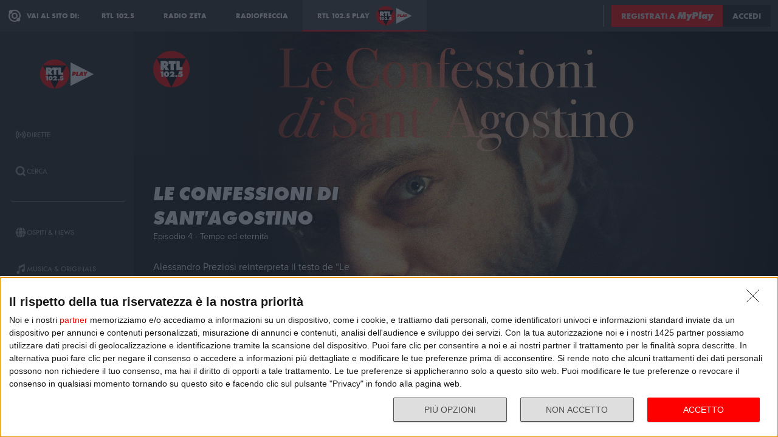

--- FILE ---
content_type: text/html; charset=utf-8
request_url: https://play.rtl.it/podcast/1/le-confessioni-di-sant-agostino/episodio-4-tempo-ed-eternita/52116/
body_size: 14654
content:
<!DOCTYPE html>
<html lang="it">
<head>
    
<script>

    window.dataLayer = window.dataLayer || [];
    window.googletag = window.googletag || { cmd: [] };
    function gtag(){dataLayer.push(arguments);}
    window.dataLayer.push({
        'BROADCASTER_LABEL': 'RTL 102.5'
    });
    var upq = upq || [];
</script>
<!-- Google Tag Manager -->
<script>(function(w,d,s,l,i){w[l]=w[l]||[];w[l].push({'gtm.start':
new Date().getTime(),event:'gtm.js'});var f=d.getElementsByTagName(s)[0],
j=d.createElement(s),dl=l!='dataLayer'?'&l='+l:'';j.async=true;j.src=
'https://www.googletagmanager.com/gtm.js?id='+i+dl;f.parentNode.insertBefore(j,f);
})(window,document,'script','dataLayer','GTM-5CM23FW');</script>
<!-- End Google Tag Manager -->
    <script type="application/javascript" src="https://ced.sascdn.com/tag/4529/smart.js" async></script>
<script type="application/javascript">
    var sas = sas || {};
    sas.cmd = sas.cmd || [];
    sas.cmd.push(function() {
        sas.setup({ networkid: 4529, domain: "https://adapi.smartadserver.com", async: true });
    });
</script>

    
<title>Le Confessioni di Sant&#39;Agostino: Episodio 4 - Tempo ed eternit&#224; - RTL 102.5 Play</title>
<meta charset="utf-8" />
<meta http-equiv="X-UA-Compatible" content="IE=edge" />
<meta name="viewport" content="width=device-width, initial-scale=1" />
<meta name="author" content="RTL 102.5 Hit Radio s.r.l." />
<meta name="title" content="Le Confessioni di Sant&#39;Agostino: Episodio 4 - Tempo ed eternit&#224; - RTL 102.5 Play" />
<meta name="description" content="Ascolta Le Confessioni di Sant&#39;Agostino: Episodio 4 - Tempo ed eternit&#224; - RTL 102.5 Play" />
<meta name="robots" content="index, follow, max-snippet:-1, max-image-preview:large, max-video-preview:-1" />
<meta property="og:locale" content="it_IT" />
<meta property="og:type" content="website" />
<meta property="og:title" content="Le Confessioni di Sant&#39;Agostino: Episodio 4 - Tempo ed eternit&#224; - RTL 102.5 Play" />
<meta property="og:description" content="Ascolta Le Confessioni di Sant&#39;Agostino: Episodio 4 - Tempo ed eternit&#224; - RTL 102.5 Play" />
<meta property="og:url" content="https://play.rtl.it/podcast/1/le-confessioni-di-sant-agostino/episodio-4-tempo-ed-eternita/52116/" />
<meta property="og:site_name" content="rtl.it" />
<meta property="fb:app_id" content="2416697111889885" />
<meta property="fb:pages" content="167781155132" />
<meta name="apple-itunes-app" content="app-id=326140144">
<meta name="google-play-app" content="app-id=com.rtl.rtlapp">

        <meta property="og:image" content="https://cloud.rtl.it/RTLFM/podcast/channel/1000xH/test-le-confessioni-di-sant-agostino-social-site-bit76.jpg" />


<meta property="twitter:site" content="@rtl1025" />
<meta property="twitter:creator" content="@rtl1025" />
<meta property="twitter:title" content="Le Confessioni di Sant&#39;Agostino: Episodio 4 - Tempo ed eternit&#224; - RTL 102.5 Play" />
<meta property="twitter:description" content="Ascolta Le Confessioni di Sant&#39;Agostino: Episodio 4 - Tempo ed eternit&#224; - RTL 102.5 Play" />
<meta property="twitter:card" content="summary_large_image" />


<link rel="apple-touch-icon" sizes="57x57" href="https://cloud.rtl.it/assets/play.rtl.it/2.1.5/img/logo/apple-icon-57x57.png" />
<link rel="apple-touch-icon" sizes="60x60" href="https://cloud.rtl.it/assets/play.rtl.it/2.1.5/img/logo/apple-icon-60x60.png" />
<link rel="apple-touch-icon" sizes="72x72" href="https://cloud.rtl.it/assets/play.rtl.it/2.1.5/img/logo/apple-icon-72x72.png" />
<link rel="apple-touch-icon" sizes="76x76" href="https://cloud.rtl.it/assets/play.rtl.it/2.1.5/img/logo/apple-icon-76x76.png" />
<link rel="apple-touch-icon" sizes="114x114" href="https://cloud.rtl.it/assets/play.rtl.it/2.1.5/img/logo/apple-icon-114x114.png" />
<link rel="apple-touch-icon" sizes="120x120" href="https://cloud.rtl.it/assets/play.rtl.it/2.1.5/img/logo/apple-icon-120x120.png" />
<link rel="apple-touch-icon" sizes="144x144" href="https://cloud.rtl.it/assets/play.rtl.it/2.1.5/img/logo/apple-icon-144x144.png" />
<link rel="apple-touch-icon" sizes="152x152" href="https://cloud.rtl.it/assets/play.rtl.it/2.1.5/img/logo/apple-icon-152x152.png" />
<link rel="apple-touch-icon" sizes="180x180" href="https://cloud.rtl.it/assets/play.rtl.it/2.1.5/img/logo/apple-icon-180x180.png" />
<link rel="icon" type="image/png" sizes="192x192" href="https://cloud.rtl.it/assets/play.rtl.it/2.1.5/img/logo/android-icon-192x192.png" />
<link rel="icon" type="image/png" sizes="32x32" href="https://cloud.rtl.it/assets/play.rtl.it/2.1.5/img/logo/favicon-32x32.png" />
<link rel="icon" type="image/png" sizes="96x96" href="https://cloud.rtl.it/assets/play.rtl.it/2.1.5/img/logo/favicon-96x96.png" />
<link rel="icon" type="image/png" sizes="16x16" href="https://cloud.rtl.it/assets/play.rtl.it/2.1.5/img/logo/favicon-16x16.png" />
<link rel="icon" type="image/x-icon" href="https://cloud.rtl.it/assets/play.rtl.it/2.1.5/img/logo/favicon.ico" />
<link rel="shortcut icon" href="https://cloud.rtl.it/assets/play.rtl.it/2.1.5/img/logo/favicon.ico" type="image/vnd.microsoft.icon" />
<link rel="manifest" href="/manifest.json" />
<meta name="msapplication-TileColor" content="#000000">
<meta name="msapplication-TileImage" content="https://cloud.rtl.it/assets/play.rtl.it/2.1.5/img/logo/ms-icon-144x144.png">
<meta name="theme-color" content="#000000">
<meta name="mobile-web-app-capable" content="yes">
<meta name="google-site-verification" content="7Pk60wn6259DzfOjb2fdzLoA3VWqmXNwnaxI0ykBYis" />
<link rel="search" href="/opensearch-documentation.xml" type="application/opensearchdescription+xml" title="play.rtl.it" />
<link rel="canonical" href="https://play.rtl.it/podcast/1/le-confessioni-di-sant-agostino/episodio-4-tempo-ed-eternita/52116/" />

<script type="application/ld+json">
{
    "@context": "http://schema.org",
    "@type": "WebSite",
    "url": "https://play.rtl.it/",
    "potentialAction": {
        "@type": "SearchAction",
        "target": "https://play.rtl.it/cerca/?q={search_term_string}",
        "query-input": "required name=search_term_string"
    }
}
</script>

    <!--<link rel="preload" as="style" onload="this.onload=null;this.rel='stylesheet'" href="https://use.fontawesome.com/releases/v5.13.1/css/all.css" crossorigin="anonymous">
<link rel="preload" as="style" onload="this.onload=null;this.rel='stylesheet'" href="https://cloud.rtl.it/fonts/material-icons/index.css" />-->
<link rel="preload" as="style" onload="this.onload=null;this.rel='stylesheet'" href="https://cloud.rtl.it/fonts/icons/1.4.5/css/icons.css" />
<link rel="preload" as="style" onload="this.onload=null;this.rel='stylesheet'" href="https://use.typekit.net/iye6pcp.css" />
<link rel="preload" as="style" onload="this.onload=null;this.rel='stylesheet'" href="https://cloud.rtl.it/web-components/universal-navigation-bar/0.1.15/UniversalNavigationBar.css" />
<link rel="preload" as="style" onload="this.onload=null;this.rel='stylesheet'" href="https://cloud.rtl.it/web-components/chat-bot-message-sender/0.1.5/ChatBotMessageSender.css" />
<link rel="preload" as="style" onload="this.onload=null;this.rel='stylesheet'" href="https://cloud.rtl.it/web-components/community-profile-modal/0.1.1/CommunityProfileModal.css" />
<link rel="preload" as="style" onload="this.onload=null;this.rel='stylesheet'" href="https://cloud.rtl.it/web-components/rtl-play-mediaplayer/1.5.52/MediaPlayer.css" />
<link rel="preload" as="style" onload="this.onload=null;this.rel='stylesheet'" href="https://cloud.rtl.it/web-components/custom-alert/v0.1.4/CustomAlert.css" />
<link rel="preload" as="style" onload="this.onload=null;this.rel='stylesheet'" href="https://cloud.rtl.it/web-components/pre-login-modal/1.0.1/PreLoginModal.css" />
<link rel="preload" as="style" onload="this.onload=null;this.rel='stylesheet'" href="https://cloud.rtl.it/SDK/THEO/8.0.1/ui.css" type="text/css" />
<link rel="preload" as="style" onload="this.onload=null;this.rel='stylesheet'" href="https://cloud.rtl.it/assets/play.rtl.it/2.1.5/css/bundle.min.css" />
<link rel="preload" as="style" onload="this.onload=null;this.rel='stylesheet'" href="https://cloud.rtl.it/assets/play.rtl.it/2.1.5/footerMenu/FooterMenu.css" />
<link rel="preload" as="style" onload="this.onload=null;this.rel='stylesheet'" href="https://cloud.rtl.it/assets/play.rtl.it/2.1.5/socialSharer/SocialSharer.css" />
<link rel="preload" as="style" onload="this.onload=null;this.rel='stylesheet'" href="https://cloud.rtl.it/assets/play.rtl.it/2.1.5/infoModal/InfoModal.css" />
    
    
    
<script src="https://cdnjs.cloudflare.com/ajax/libs/firebase/8.10.1/firebase-app.min.js" integrity="sha512-Gvs2fg+wkNjydmkwgHwwTkuWlr9Gz0hTjFwJ4InwYwbAA3rtL2kBIHt7YRfwVCdW77QF2Ne2DdHQVCcULM89ig==" crossorigin="anonymous" referrerpolicy="no-referrer"></script>
<script src="https://cdnjs.cloudflare.com/ajax/libs/firebase/8.10.1/firebase-auth.min.js" integrity="sha512-GAEvFso2oksY5JFkHlrfLhZgAV6aL48qxnbxPnbKnNLeG/XsU/c0lh/g9gocZ2RtbRx6VDTqspPEy9ixWvbfzw==" crossorigin="anonymous" referrerpolicy="no-referrer"></script>

<script type="text/javascript" src="//platform.instagram.com/it_IT/embeds.js" defer></script>
<script src="https://cloud.rtl.it/web-components/universal-navigation-bar/0.1.15/UniversalNavigationBar.umd.min.js"></script>
<script src="https://cloud.rtl.it/web-components/chat-bot-message-sender/0.1.5/ChatBotMessageSender.umd.min.js" defer></script>
<script src="https://cloud.rtl.it/web-components/community-profile-modal/0.1.1/CommunityProfileModal.umd.min.js" defer></script>

<script type="text/javascript">
    // var GPT_PREFIX = 'pla';
    var isMobile = false;
    var API_ENDPOINT = 'https://api.rtl.it';
    var FACEBOOK_APP_ID = '2416697111889885';
    var FACEBOOK_APP_CLIENT_ID = 'a89b47ab4d5f47d1197a2364cc4d9f9a';
    var SITE_VERSION = '2.1.5';
    var STATIC_ENDPOINT = 'https://cloud.rtl.it';
    var BROADCASTER_CHANNEL_ID = '8';
</script>
    
</head>
<body>
    <!-- Google Tag Manager (noscript) -->
    <noscript>
        <iframe src="https://www.googletagmanager.com/ns.html?id=GTM-5CM23FW"
                height="0" width="0" style="display:none;visibility:hidden"></iframe>
    </noscript>
    <!-- End Google Tag Manager (noscript) -->

        <header>
            <div id="universal-navigation-bar"></div>
        </header>

    <section>
<aside>
    <div class="logo-container">
        <a href="/" title="Vai alla home" aria-label="Clicca per andare alla home">
            <img src="https://cloud.rtl.it/assets/play.rtl.it/2.1.5/img/layout/rtl-play-logo.svg" alt="RTL 102.5 Play Logo" />
        </a>
    </div>
    <nav>
        <ul>
                        <li class="menu-item  ">
                            <a href="/" target="_self" title="La sezione dedicata ai canali live di RTL 102.5 Play" aria-label="Clicca per accedere alla sezione dedicata ai canali live di RTL 102.5 Play">
                                <span class="menu-item-icon">
<svg width="24" height="24" viewBox="0 0 24 24" fill="none" xmlns="http://www.w3.org/2000/svg">
<path fill-rule="evenodd" clip-rule="evenodd" d="M4.00005 12.0002C3.99841 10.8852 4.2176 9.78094 4.64497 8.75113C5.07234 7.72132 5.69943 6.78635 6.49005 6.00016L7.19605 5.29216L5.78005 3.86816L5.07405 4.57616C4.09606 5.54877 3.32078 6.70577 2.79312 7.98013C2.26545 9.25449 1.99589 10.6209 2.00005 12.0002C1.99615 13.3796 2.26603 14.7461 2.79404 16.0204C3.32205 17.2948 4.0977 18.4517 5.07605 19.4242L5.78205 20.1322L7.19605 18.7182L6.49005 18.0102C5.69805 17.2229 5.07015 16.2864 4.64273 15.2547C4.21531 14.2231 3.99686 13.1168 4.00005 12.0002ZM18.9247 4.57616L18.2187 3.86816L16.8047 5.28216L17.5107 5.99016C18.3025 6.77753 18.9303 7.71413 19.3577 8.74575C19.7851 9.77737 20.0036 10.8835 20.0007 12.0002C20.0039 13.1168 19.7854 14.2231 19.358 15.2547C18.9306 16.2864 18.3027 17.2229 17.5107 18.0102L16.8047 18.7182L18.2187 20.1322L18.9247 19.4242C19.903 18.4517 20.6787 17.2948 21.2067 16.0204C21.7347 14.7461 22.0046 13.3796 22.0007 12.0002C22.0046 10.6207 21.7347 9.25427 21.2067 7.9799C20.6787 6.70553 19.903 5.54861 18.9247 4.57616ZM8.3568 10.1998C8.11991 10.7704 7.99864 11.3823 8.00003 12.0001C7.99864 12.6179 8.11991 13.2299 8.3568 13.8005C8.59369 14.371 8.94149 14.8889 9.38003 15.3241L10.084 16.0321L8.67003 17.4461L7.96203 16.7401C7.33786 16.1194 6.84304 15.381 6.50626 14.5677C6.16947 13.7544 5.99741 12.8824 6.00003 12.0021C5.99741 11.1218 6.16947 10.2498 6.50626 9.4365C6.84304 8.62321 7.33786 7.88482 7.96203 7.26411L8.67003 6.55811L10.088 7.97011L9.38003 8.67611C8.94149 9.11127 8.59369 9.62917 8.3568 10.1998ZM16.038 7.26211L15.33 6.55811L13.916 7.97211L14.624 8.67811C15.0616 9.11337 15.4085 9.63108 15.6447 10.2013C15.8809 10.7715 16.0017 11.3829 16 12.0001C16.0019 12.6176 15.8813 13.2294 15.6451 13.8C15.4089 14.3706 15.0618 14.8886 14.624 15.3241L13.916 16.0301L15.33 17.4441L16.038 16.7381C16.6622 16.1174 17.157 15.379 17.4938 14.5657C17.8306 13.7524 18.0026 12.8804 18 12.0001C18.0026 11.1198 17.8306 10.2478 17.4938 9.4345C17.157 8.62121 16.6622 7.88282 16.038 7.26211ZM12.006 10C12.5364 10.0001 13.045 10.2109 13.42 10.586C13.7929 10.962 14.0015 11.4705 14 12C13.9999 12.5304 13.7891 13.039 13.414 13.414C13.039 13.7891 12.5304 13.9999 12 14C11.4696 13.9999 10.961 13.7891 10.586 13.414C10.2109 13.039 10.0001 12.5304 10 12C10.0001 11.4696 10.2109 10.961 10.586 10.586C10.7724 10.3996 10.9938 10.2518 11.2375 10.1512C11.4812 10.0507 11.7424 9.99927 12.006 10Z" />
</svg>
                                </span>
                                <span class="menu-item-label">Dirette</span>
                            </a>
                        </li>
                        <li class="menu-item  ">
                            <a href="/cerca/" target="_self" title="Cerca un contenuto all&#39;interno del sito di RTL 102.5 Play" aria-label="Clicca per cercare un contenuto all&#39;interno del sito di RTL 102.5 Play">
                                <span class="menu-item-icon">
<svg width="24" height="24" viewBox="0 0 24 24" fill="none" xmlns="http://www.w3.org/2000/svg">
<path d="M21.9999 19.8779L18.3339 16.2119C19.6413 14.3726 20.2099 12.1092 19.9271 9.87039C19.6444 7.63155 18.5309 5.58063 16.8073 4.12403C15.0838 2.66744 12.8759 1.91147 10.6213 2.00594C8.36664 2.10041 6.22976 3.03842 4.63409 4.63409C3.03842 6.22976 2.10041 8.36664 2.00594 10.6213C1.91147 12.8759 2.66744 15.0838 4.12403 16.8073C5.58063 18.5309 7.63155 19.6444 9.87039 19.9271C12.1092 20.2099 14.3726 19.6413 16.2119 18.3339L19.8779 21.9999L21.9999 19.8779ZM10.9999 16.8239C9.65253 16.824 8.34676 16.3569 7.30514 15.5022C6.26352 14.6475 5.55049 13.458 5.28754 12.1365C5.02459 10.815 5.228 9.44318 5.8631 8.25483C6.4982 7.06648 7.5257 6.1351 8.77052 5.6194C10.0153 5.10369 11.4005 5.03557 12.6899 5.42664C13.9793 5.8177 15.0932 6.64376 15.8419 7.76406C16.5905 8.88436 16.9276 10.2296 16.7956 11.5705C16.6635 12.9115 16.0707 14.1651 15.1179 15.1179C14.5784 15.6605 13.9367 16.0906 13.2298 16.3834C12.523 16.6762 11.7651 16.826 10.9999 16.8239Z" />
</svg>
                                </span>
                                <span class="menu-item-label">Cerca</span>
                            </a>
                        </li>
                    <li class="menu-separator"></li>
                        <li class="menu-item  ">
                            <a href="/ospiti-and-news/" target="_self" title="La sezione dedicata agli ospiti di RTL 102.5 Play" aria-label="Clicca per accedere alla sezione dedicata agli ospiti di RTL 102.5 Play">
                                <span class="menu-item-icon">
<svg width="24" height="24" viewBox="0 0 24 24" fill="none" xmlns="http://www.w3.org/2000/svg">
<path d="M15.5705 8.12909C14.9858 4.52829 13.6068 2.00006 12.002 2.00006C10.3971 2.00006 9.01808 4.52829 8.43341 8.12909H15.5705ZM8.13099 12.0001C8.13099 12.8952 8.17937 13.7541 8.26405 14.5807H15.7358C15.8205 13.7541 15.8689 12.8952 15.8689 12.0001C15.8689 11.1049 15.8205 10.246 15.7358 9.41942H8.26405C8.17937 10.246 8.13099 11.1049 8.13099 12.0001ZM21.2237 8.12909C20.0705 5.39119 17.7358 3.27425 14.8528 2.41942C15.8366 3.78232 16.5141 5.83474 16.8689 8.12909H21.2237ZM9.14711 2.41942C6.26808 3.27425 3.92937 5.39119 2.78018 8.12909H7.13502C7.48582 5.83474 8.16324 3.78232 9.14711 2.41942ZM21.6552 9.41942H17.0302C17.1149 10.2662 17.1632 11.1331 17.1632 12.0001C17.1632 12.867 17.1149 13.7339 17.0302 14.5807H21.6511C21.8729 13.7541 21.9979 12.8952 21.9979 12.0001C21.9979 11.1049 21.8729 10.246 21.6552 9.41942ZM6.84066 12.0001C6.84066 11.1331 6.88905 10.2662 6.97373 9.41942H2.34873C2.13099 10.246 2.00195 11.1049 2.00195 12.0001C2.00195 12.8952 2.13099 13.7541 2.34873 14.5807H6.9697C6.88905 13.7339 6.84066 12.867 6.84066 12.0001ZM8.43341 15.871C9.01808 19.4718 10.3971 22.0001 12.002 22.0001C13.6068 22.0001 14.9858 19.4718 15.5705 15.871H8.43341ZM14.8568 21.5807C17.7358 20.7259 20.0745 18.6089 21.2278 15.871H16.8729C16.5181 18.1654 15.8407 20.2178 14.8568 21.5807ZM2.78018 15.871C3.9334 18.6089 6.26808 20.7259 9.15115 21.5807C8.16728 20.2178 7.48986 18.1654 7.13502 15.871H2.78018Z" />
</svg>
                                </span>
                                <span class="menu-item-label">Ospiti &amp; News</span>
                            </a>
                        </li>
                        <li class="menu-item  ">
                            <a href="/musica-and-originals/" target="_self" title="La sezione dedicata all&#39;informazione di RTL 102.5 Play" aria-label="Clicca per accedere alla sezione dedicata all&#39;informazione di RTL 102.5 Play">
                                <span class="menu-item-icon">
<svg width="24" height="24" viewBox="0 0 24 24" fill="none" xmlns="http://www.w3.org/2000/svg">
<path d="M8 7V16.174C7.39949 15.9617 6.747 15.946 6.13699 16.1292C5.52698 16.3125 4.99112 16.6851 4.60699 17.1931C4.22286 17.7012 4.0104 18.3183 4.00037 18.9552C3.99034 19.592 4.18327 20.2156 4.55121 20.7355C4.91916 21.2554 5.44302 21.6447 6.04696 21.847C6.6509 22.0494 7.30356 22.0542 7.91045 21.8609C8.51734 21.6676 9.04697 21.2862 9.42263 20.7718C9.7983 20.2575 10.0005 19.6369 10 19V10.166L18 6.834V12.174C17.3995 11.9617 16.747 11.946 16.137 12.1292C15.527 12.3125 14.9911 12.6851 14.607 13.1931C14.2229 13.7012 14.0104 14.3183 14.0004 14.9552C13.9903 15.592 14.1833 16.2156 14.5512 16.7355C14.9192 17.2554 15.443 17.6447 16.047 17.847C16.6509 18.0494 17.3036 18.0542 17.9105 17.8609C18.5173 17.6676 19.047 17.2862 19.4226 16.7718C19.7983 16.2575 20.0005 15.6369 20 15V2L8 7Z" />
</svg>
                                </span>
                                <span class="menu-item-label">Musica &amp; Originals</span>
                            </a>
                        </li>
                        <li class="menu-item  ">
                            <a href="/programmi-and-podcast/" target="_self" title="La sezione dedicata alla musica di RTL 102.5 Play" aria-label="Clicca per accedere alla sezione dedicata alla musica di RTL 102.5 Play">
                                <span class="menu-item-icon">
<svg width="24" height="24" viewBox="0 0 24 24" xmlns="http://www.w3.org/2000/svg">
    <path fill-rule="evenodd" clip-rule="evenodd" d="M4 12C4 14.144 4.844 16.09 6.218 17.526L4.804 18.94C3.07 17.142 2 14.696 2 12C2 6.478 6.478 2 12 2C17.522 2 22 6.478 22 12C22 14.696 20.932 17.142 19.196 18.94L17.782 17.526C19.154 16.09 20 14.144 20 12C20 7.582 16.418 4 12 4C7.582 4 4 7.582 4 12ZM13 13.7324C13.5978 13.3866 14 12.7403 14 12C14 10.8954 13.1046 10 12 10C10.8954 10 10 10.8954 10 12C10 12.7395 10.4013 13.3852 10.998 13.7313V22H13V13.7324ZM9.04995 14.694C8.39995 13.982 7.99995 13.038 7.99995 12C7.99995 9.79 9.78995 8 12 8C14.21 8 16 9.79 16 12C16 13.04 15.6 13.984 14.95 14.694L16.368 16.112C17.38 15.038 18.002 13.592 18.002 12C18.002 8.686 15.316 6 12.002 6C8.68795 6 6.00195 8.686 6.00195 12C6.00195 13.592 6.62395 15.038 7.63595 16.112L9.05395 14.694H9.04995Z" />
</svg>
                                </span>
                                <span class="menu-item-label">Programmi &amp; Podcast</span>
                            </a>
                        </li>
                        <li class="menu-item  ">
                            <a href="/archivio/" target="_self" title="La sezione dedicata ai contest d&#39;archivio di RTL 102.5 Play" aria-label="Clicca per accedere alla sezione dedicata ai contest d&#39;archivio di RTL 102.5 Play">
                                <span class="menu-item-icon">
<svg width="24" height="24" viewBox="0 0 24 24" xmlns="http://www.w3.org/2000/svg">
    <path d="M22 8H2V20H22V8Z" />
    <path d="M11 4H2V8H14.618L11 4Z" />
</svg>
                                </span>
                                <span class="menu-item-label">Archivio</span>
                            </a>
                        </li>
                    <li class="menu-separator"></li>
                        <li class="menu-item  ">
                            <a href="/special/" target="_self" title="La sezione dedicata ai contest e alle iniziative speciali di RTL 102.5 Play" aria-label="Clicca per accedere alla sezione dedicata ai contest e alle iniziative speciali di RTL 102.5 Play">
                                <span class="menu-item-icon">
<svg width="24" height="24" viewBox="0 0 24 24" fill="none" xmlns="http://www.w3.org/2000/svg">
<path fill-rule="evenodd" clip-rule="evenodd" d="M21.7834 8.61995V5.48162H2V8.61995H21.7834ZM13.2262 9.55735H10.5572V21.9999H13.2266V9.55735H13.2262ZM14.164 9.55735V21.9999H20.151V9.55735H14.164ZM9.61979 9.55735H3.63275V21.9999H9.61979V9.55735ZM14.9225 2.45118L12.8303 4.5434H17.2096C17.465 4.2368 17.5924 3.84361 17.5654 3.44551C17.5384 3.04741 17.3591 2.67501 17.0647 2.40569C16.7703 2.13637 16.3834 1.99082 15.9845 1.99929C15.5856 2.00776 15.2053 2.1696 14.9225 2.45118ZM6.57458 4.5434H10.9547L8.86249 2.45118C8.58049 2.16631 8.19919 2.00164 7.79848 1.99166C7.39777 1.98168 7.00875 2.12717 6.71292 2.39765C6.4171 2.66812 6.23743 3.04259 6.21156 3.44259C6.1857 3.84259 6.31564 4.23708 6.57417 4.5434H6.57458Z" />
</svg>
                                </span>
                                <span class="menu-item-label">Special &amp; Contest</span>
                            </a>
                        </li>
            <li class="menu-section-title site-links">Vai al sito di:</li>
            <li class="menu-item site-links">
                <a href="https://www.rtl.it/" title="Vai al sito di RTL 102.5" aria-label="Clicca per accedere al sito di RTL 102.5" target="_blank">
                    <span class="menu-item-icon no-effect">
                        <img src="https://cloud.rtl.it/assets/play.rtl.it/2.1.5/img/layout/logo-rtl.svg" alt="RTL 102.5 Logo" style="width:20px;" />
                    </span>
                    <span class="menu-item-label">RTL 102.5</span>
                </a>
            </li>
            <li class="menu-item site-links">
                <a href="https://www.radiofreccia.it/" title="Vai al sito di Radiofreccia" aria-label="Clicca per accedere al sito di Radiofreccia" target="_blank">
                    <span class="menu-item-icon no-effect">
                        <img src="https://cloud.rtl.it/assets/play.rtl.it/2.1.5/img/layout/logo-radiofreccia.svg" alt="Radiofreccia Logo" style="width:20px;" />
                    </span>
                    <span class="menu-item-label">RADIOFRECCIA</span>
                </a>
            </li>
            <li class="menu-item site-links">
                <a href="https://www.radiozeta.it/" title="Vai al sito di Radio Zeta" aria-label="Clicca per accedere al sito di Radio Zeta" target="_blank">
                    <span class="menu-item-icon no-effect">
                        <img src="https://cloud.rtl.it/assets/play.rtl.it/2.1.5/img/layout/logo-radio-zeta.svg" alt="Radio Zeta Logo" style="width:20px;" />
                    </span>
                    <span class="menu-item-label">RADIO ZETA</span>
                </a>
            </li>
        </ul>
        <ul class="additional-link-container">
            <li class="menu-item additional-link">
                <a href="https://myplay.rtl.it/informativa-sulla-privacy/" title="Visualizza l'informativa privacy" aria-label="Clicca per visualizzare l'informativa privacy" target="_blank">
                    Privacy
                </a>
            </li>
            <li class="menu-item additional-link">
                <a href="mailto:support@rtl.it" title="Scrivi al supporto" aria-label="Clicca per scrivere una mail al supporto" target="_blank">
                    Supporto
                </a>
            </li>
            <li class="menu-item additional-link">
                <a href="https://myplay.rtl.it/cookie-policy/" title="Visualizza la cookie policy" aria-label="Clicca per visualizzare la cookie policy" target="_blank">
                    Cookie
                </a>
            </li>
            <li class="menu-item additional-link">
                <a href="/sitemap-html/" title="Visualizza la sitemap del sito" aria-label="Clicca per visualizzare la sitemap del sito" target="_blank">
                    Sitemap HTML
                </a>
            </li>
        </ul>
    </nav>
</aside>        <main>
            




<div class="rtl-play-section-item-detail grid-x align-middle align-right ">
    <div class="cell detail-image">

<picture>
    <img width="1920" height="1080" style="--detail-image-size-1: url( https://cloud.rtl.it/RTLFM/podcast/channel/600xH/test-le-confessioni-di-sant-agostino-wide-site-5mkmm.jpg ); --detail-image-size-2: url( https://cloud.rtl.it/RTLFM/podcast/channel/1000xH/test-le-confessioni-di-sant-agostino-wide-site-5mkmm.jpg ); --detail-image-size-3: url( https://cloud.rtl.it/RTLFM/podcast/channel/1920xH/test-le-confessioni-di-sant-agostino-wide-site-5mkmm.jpg);" src="https://cloud.rtl.it/assets/play.rtl.it/2.1.5/img/layout/detail/1920x1080.gif" />
</picture>    </div>
    <div class="cell detail-info">
        <div class="rtl-play-info-container">
                <div class="broadcaster-logo">
                    <img src="https://cloud.rtl.it/assets/play.rtl.it/2.1.5/img/broadcaster/TV/1.svg" alt="Broadcaster logo" />
                </div>
            
            <div class="detail-container">
                


                    <h1>Le Confessioni di Sant&#39;Agostino</h1>
                
                    <h2>Episodio 4 - Tempo ed eternit&#224;</h2>
                                    <div class="abstract">Alessandro Preziosi reinterpreta il testo de “Le Confessioni” in un contenuto audio/video moderno, ricco di riferimenti alla contemporaneità e con una chiave narrativa inedita rispetto ai più importanti temi umani e spirituali di quest'Opera.</div>

                <div class="rtl-play-button-container">
                    


            <div class="rtl-play-button-wrapper ">
                
                <button data-media-object="" data-media-url="https://cloud.rtl.it/api-play.rtl.it/media/1.0/podcast/1/le-confessioni-di-sant-agostino/episodio-4-tempo-ed-eternita/52116/0/" type="button">
            <i class="icon-volume-up"></i>

                        <span>Ascolta</span>
                </button>
            </div>


            <div class="rtl-play-button-wrapper ">
                
                <button data-media-object="" data-media-url="https://cloud.rtl.it/api-play.rtl.it/media/1.0/podcast/1/le-confessioni-di-sant-agostino/episodio-4-tempo-ed-eternita/52116/1/" type="button">
            <i class="icon-tv"></i>

                        <span>Guarda il video</span>
                </button>
            </div>


            <div class="rtl-play-button-wrapper ">
                <button type="button" data-info-obj="{&quot;headtitle&quot;:&quot;Le Confessioni di Sant&#39;Agostino&quot;,&quot;image&quot;:&quot;https://cloud.rtl.it/RTLFM/podcast/channel/1000xH/test-le-confessioni-di-sant-agostino-wide-site-5mkmm.jpg&quot;,&quot;title&quot;:&quot;Episodio 4 - Tempo ed eternit&#224;&quot;,&quot;summary&quot;:&quot;&quot;,&quot;text&quot;:&quot;&quot;,&quot;@type&quot;:&quot;SectionItemInfoButton&quot;,&quot;icon&quot;:{&quot;materiaDesignIcon&quot;:&quot;info&quot;,&quot;imagesPNG&quot;:{&quot;ffffff&quot;:{&quot;image&quot;:&quot;https://cloud.rtl.it/assets/play.rtl.it/2.1.5/img/icons/info-ffffff-24.png&quot;,&quot;image_2x&quot;:&quot;https://cloud.rtl.it/assets/play.rtl.it/2.1.5/img/icons/info-ffffff-48.png&quot;,&quot;image_3x&quot;:&quot;https://cloud.rtl.it/assets/play.rtl.it/2.1.5/img/icons/info-ffffff-72.png&quot;},&quot;000000&quot;:{&quot;image&quot;:&quot;https://cloud.rtl.it/assets/play.rtl.it/2.1.5/img/icons/info-000000-24.png&quot;,&quot;image_2x&quot;:&quot;https://cloud.rtl.it/assets/play.rtl.it/2.1.5/img/icons/info-000000-48.png&quot;,&quot;image_3x&quot;:&quot;https://cloud.rtl.it/assets/play.rtl.it/2.1.5/img/icons/info-000000-72.png&quot;},&quot;ff0000&quot;:{&quot;image&quot;:&quot;https://cloud.rtl.it/assets/play.rtl.it/2.1.5/img/icons/info-ff0000-24.png&quot;,&quot;image_2x&quot;:&quot;https://cloud.rtl.it/assets/play.rtl.it/2.1.5/img/icons/info-ff0000-48.png&quot;,&quot;image_3x&quot;:&quot;https://cloud.rtl.it/assets/play.rtl.it/2.1.5/img/icons/info-ff0000-72.png&quot;}}},&quot;backgroundColor&quot;:&quot;#ffffff&quot;,&quot;textColor&quot;:&quot;#ff0000&quot;,&quot;onFocusBackgroundColor&quot;:&quot;#ff0000&quot;,&quot;onFocusTextColor&quot;:&quot;#ffffff&quot;}" title="Visualizza la scheda informativa">
                                <i class="icon-info-circle"></i>

                </button>
            </div>


            <div class="rtl-play-button-wrapper ">
                <button data-share-url="https://play.rtl.it/podcast/1/le-confessioni-di-sant-agostino/episodio-4-tempo-ed-eternita/52116/" type="button">
            <i class="icon-share"></i>
                    
                </button>
            </div>
                                    </div>
            </div>
        </div>

    </div>
</div>
    

<div class="equativ-ad-slot" data-ad-slot="{&quot;slotType&quot;:1,&quot;siteId&quot;:594697,&quot;formatId&quot;:123386,&quot;pageId&quot;:1833804,&quot;target&quot;:&quot;&quot;}"></div>



<div class="equativ-ad-slot" data-ad-slot="{&quot;slotType&quot;:1,&quot;siteId&quot;:594697,&quot;formatId&quot;:126945,&quot;pageId&quot;:1833804,&quot;target&quot;:&quot;&quot;}"></div>

<div class="additional-detail-carousels">



    <div class="carousel-wrapper ">
        <div class="rtl-play-carousel aspect_ratio_16_9 scale-on-hover">
            <div class="carousel-header">
                    <h2 class="carousel-title">Le Confessioni di Sant&#39;Agostino</h2>
                                    <a href="/archivio/1/podcast/serie-in-podcast/le-confessioni-di-sant-agostino/" title="Vai alla sezione Le Confessioni di Sant&#39;Agostino" aria-label="Clicca per accedere alla sezione Le Confessioni di Sant&#39;Agostino" class="show-more">Vedi tutti</a>
            </div>
            <div class="owl-carousel owl-theme" data-owl-options='{&quot;margin&quot;:16,&quot;dots&quot;:false,&quot;lazyLoad&quot;:false,&quot;nav&quot;:true,&quot;loop&quot;:false,&quot;stagePadding&quot;:0,&quot;items&quot;:3,&quot;startPosition&quot;:0,&quot;responsive&quot;:{&quot;0&quot;:{&quot;margin&quot;:16,&quot;dots&quot;:false,&quot;lazyLoad&quot;:false,&quot;nav&quot;:false,&quot;loop&quot;:false,&quot;stagePadding&quot;:40,&quot;items&quot;:1,&quot;startPosition&quot;:0},&quot;550&quot;:{&quot;margin&quot;:16,&quot;dots&quot;:false,&quot;lazyLoad&quot;:false,&quot;nav&quot;:false,&quot;loop&quot;:false,&quot;stagePadding&quot;:50,&quot;items&quot;:2,&quot;startPosition&quot;:0},&quot;768&quot;:{&quot;margin&quot;:16,&quot;dots&quot;:false,&quot;lazyLoad&quot;:false,&quot;nav&quot;:true,&quot;loop&quot;:false,&quot;stagePadding&quot;:50,&quot;items&quot;:3,&quot;startPosition&quot;:0},&quot;1000&quot;:{&quot;margin&quot;:16,&quot;dots&quot;:false,&quot;lazyLoad&quot;:false,&quot;nav&quot;:true,&quot;loop&quot;:false,&quot;stagePadding&quot;:50,&quot;items&quot;:4,&quot;startPosition&quot;:0},&quot;1200&quot;:{&quot;margin&quot;:16,&quot;dots&quot;:false,&quot;lazyLoad&quot;:false,&quot;nav&quot;:true,&quot;loop&quot;:false,&quot;stagePadding&quot;:50,&quot;items&quot;:3,&quot;startPosition&quot;:0},&quot;1400&quot;:{&quot;margin&quot;:16,&quot;dots&quot;:false,&quot;lazyLoad&quot;:false,&quot;nav&quot;:true,&quot;loop&quot;:false,&quot;stagePadding&quot;:50,&quot;items&quot;:4,&quot;startPosition&quot;:0}}}'>



<div class="rtl-play-carousel-item rtl-play-card card-tmpl-0" data-media-type="SectionItem" data-media-object="null" data-media-adv-tag="null" data-media-url="">

    <div class="card-container">
        <div class="image-container">
            <picture>
                <source media="(max-width:640px)" srcset="https://webtools-dd782ed59e2a4e86aabf6fc508674b59.msvdn.net/image/z4m01kRD8u4p/poster?pictureprofile=400&amp;compression=85&amp;format=JPEG">
                <source media="(min-width:640px) and (max-width:1024px)" srcset="https://webtools-dd782ed59e2a4e86aabf6fc508674b59.msvdn.net/image/z4m01kRD8u4p/poster?pictureprofile=600&amp;compression=85&amp;format=JPEG">
                <source media="(min-width:1024px)" srcset="https://webtools-dd782ed59e2a4e86aabf6fc508674b59.msvdn.net/image/z4m01kRD8u4p/poster?pictureprofile=1000&amp;compression=85&amp;format=JPEG">
                <img src="https://webtools-dd782ed59e2a4e86aabf6fc508674b59.msvdn.net/image/z4m01kRD8u4p/poster?pictureprofile=1000&amp;compression=85&amp;format=JPEG" alt="Episodio 9 - La resa" />
            </picture>
        </div>
        
            <div class="text-container">
                    <div class="broadcaster-logo">
                        <img src="https://cloud.rtl.it/assets/play.rtl.it/2.1.5/img/broadcaster/Icon/1.svg" alt="Broadcaster logo" />
                    </div>
                <div class="info-text">
                        <div class="info-title">Episodio 9 - La resa</div>
                                            <div class="info-subtitle">24/02 - Le Confessioni di Sant&#39;Agostino</div>
                                    </div>
            </div>





            <a href="/podcast/1/le-confessioni-di-sant-agostino/episodio-9-la-resa/52108/" target="_self" title="Visualizza i dettagli di Episodio 9 - La resa" aria-label="Clicca per accedere ai dettagli di Episodio 9 - La resa"></a>
    </div>
</div>


<div class="rtl-play-carousel-item rtl-play-card card-tmpl-0" data-media-type="SectionItem" data-media-object="null" data-media-adv-tag="null" data-media-url="">

    <div class="card-container">
        <div class="image-container">
            <picture>
                <source media="(max-width:640px)" srcset="https://webtools-dd782ed59e2a4e86aabf6fc508674b59.msvdn.net/image/CT5U45nk05Wa/poster?pictureprofile=400&amp;compression=85&amp;format=JPEG">
                <source media="(min-width:640px) and (max-width:1024px)" srcset="https://webtools-dd782ed59e2a4e86aabf6fc508674b59.msvdn.net/image/CT5U45nk05Wa/poster?pictureprofile=600&amp;compression=85&amp;format=JPEG">
                <source media="(min-width:1024px)" srcset="https://webtools-dd782ed59e2a4e86aabf6fc508674b59.msvdn.net/image/CT5U45nk05Wa/poster?pictureprofile=1000&amp;compression=85&amp;format=JPEG">
                <img src="https://webtools-dd782ed59e2a4e86aabf6fc508674b59.msvdn.net/image/CT5U45nk05Wa/poster?pictureprofile=1000&amp;compression=85&amp;format=JPEG" alt="Episodio 8 - Senza tregua" />
            </picture>
        </div>
        
            <div class="text-container">
                    <div class="broadcaster-logo">
                        <img src="https://cloud.rtl.it/assets/play.rtl.it/2.1.5/img/broadcaster/Icon/1.svg" alt="Broadcaster logo" />
                    </div>
                <div class="info-text">
                        <div class="info-title">Episodio 8 - Senza tregua</div>
                                            <div class="info-subtitle">17/02 - Le Confessioni di Sant&#39;Agostino</div>
                                    </div>
            </div>





            <a href="/podcast/1/le-confessioni-di-sant-agostino/episodio-8-senza-tregua/52109/" target="_self" title="Visualizza i dettagli di Episodio 8 - Senza tregua" aria-label="Clicca per accedere ai dettagli di Episodio 8 - Senza tregua"></a>
    </div>
</div>


<div class="rtl-play-carousel-item rtl-play-card card-tmpl-0" data-media-type="SectionItem" data-media-object="null" data-media-adv-tag="null" data-media-url="">

    <div class="card-container">
        <div class="image-container">
            <picture>
                <source media="(max-width:640px)" srcset="https://webtools-dd782ed59e2a4e86aabf6fc508674b59.msvdn.net/image/YxoPS395SaaM/poster?pictureprofile=400&amp;compression=85&amp;format=JPEG">
                <source media="(min-width:640px) and (max-width:1024px)" srcset="https://webtools-dd782ed59e2a4e86aabf6fc508674b59.msvdn.net/image/YxoPS395SaaM/poster?pictureprofile=600&amp;compression=85&amp;format=JPEG">
                <source media="(min-width:1024px)" srcset="https://webtools-dd782ed59e2a4e86aabf6fc508674b59.msvdn.net/image/YxoPS395SaaM/poster?pictureprofile=1000&amp;compression=85&amp;format=JPEG">
                <img src="https://webtools-dd782ed59e2a4e86aabf6fc508674b59.msvdn.net/image/YxoPS395SaaM/poster?pictureprofile=1000&amp;compression=85&amp;format=JPEG" alt="Episodio 7 - Conversione" />
            </picture>
        </div>
        
            <div class="text-container">
                    <div class="broadcaster-logo">
                        <img src="https://cloud.rtl.it/assets/play.rtl.it/2.1.5/img/broadcaster/Icon/1.svg" alt="Broadcaster logo" />
                    </div>
                <div class="info-text">
                        <div class="info-title">Episodio 7 - Conversione</div>
                                            <div class="info-subtitle">10/02 - Le Confessioni di Sant&#39;Agostino</div>
                                    </div>
            </div>





            <a href="/podcast/1/le-confessioni-di-sant-agostino/episodio-7-conversione/52110/" target="_self" title="Visualizza i dettagli di Episodio 7 - Conversione" aria-label="Clicca per accedere ai dettagli di Episodio 7 - Conversione"></a>
    </div>
</div>


<div class="rtl-play-carousel-item rtl-play-card card-tmpl-0" data-media-type="SectionItem" data-media-object="null" data-media-adv-tag="null" data-media-url="">

    <div class="card-container">
        <div class="image-container">
            <picture>
                <source media="(max-width:640px)" srcset="https://webtools-dd782ed59e2a4e86aabf6fc508674b59.msvdn.net/image/aMpL5aaOcRxk/poster?pictureprofile=400&amp;compression=85&amp;format=JPEG">
                <source media="(min-width:640px) and (max-width:1024px)" srcset="https://webtools-dd782ed59e2a4e86aabf6fc508674b59.msvdn.net/image/aMpL5aaOcRxk/poster?pictureprofile=600&amp;compression=85&amp;format=JPEG">
                <source media="(min-width:1024px)" srcset="https://webtools-dd782ed59e2a4e86aabf6fc508674b59.msvdn.net/image/aMpL5aaOcRxk/poster?pictureprofile=1000&amp;compression=85&amp;format=JPEG">
                <img src="https://webtools-dd782ed59e2a4e86aabf6fc508674b59.msvdn.net/image/aMpL5aaOcRxk/poster?pictureprofile=1000&amp;compression=85&amp;format=JPEG" alt="Episodio 6 - Tardi ti amai" />
            </picture>
        </div>
        
            <div class="text-container">
                    <div class="broadcaster-logo">
                        <img src="https://cloud.rtl.it/assets/play.rtl.it/2.1.5/img/broadcaster/Icon/1.svg" alt="Broadcaster logo" />
                    </div>
                <div class="info-text">
                        <div class="info-title">Episodio 6 - Tardi ti amai</div>
                                            <div class="info-subtitle">03/02 - Le Confessioni di Sant&#39;Agostino</div>
                                    </div>
            </div>





            <a href="/podcast/1/le-confessioni-di-sant-agostino/episodio-6-tardi-ti-amai/52112/" target="_self" title="Visualizza i dettagli di Episodio 6 - Tardi ti amai" aria-label="Clicca per accedere ai dettagli di Episodio 6 - Tardi ti amai"></a>
    </div>
</div>


<div class="rtl-play-carousel-item rtl-play-card card-tmpl-0" data-media-type="SectionItem" data-media-object="null" data-media-adv-tag="null" data-media-url="">

    <div class="card-container">
        <div class="image-container">
            <picture>
                <source media="(max-width:640px)" srcset="https://webtools-dd782ed59e2a4e86aabf6fc508674b59.msvdn.net/image/Y3NHclPdamZ2/poster?pictureprofile=400&amp;compression=85&amp;format=JPEG">
                <source media="(min-width:640px) and (max-width:1024px)" srcset="https://webtools-dd782ed59e2a4e86aabf6fc508674b59.msvdn.net/image/Y3NHclPdamZ2/poster?pictureprofile=600&amp;compression=85&amp;format=JPEG">
                <source media="(min-width:1024px)" srcset="https://webtools-dd782ed59e2a4e86aabf6fc508674b59.msvdn.net/image/Y3NHclPdamZ2/poster?pictureprofile=1000&amp;compression=85&amp;format=JPEG">
                <img src="https://webtools-dd782ed59e2a4e86aabf6fc508674b59.msvdn.net/image/Y3NHclPdamZ2/poster?pictureprofile=1000&amp;compression=85&amp;format=JPEG" alt="Episodio 5 - Angoscia" />
            </picture>
        </div>
        
            <div class="text-container">
                    <div class="broadcaster-logo">
                        <img src="https://cloud.rtl.it/assets/play.rtl.it/2.1.5/img/broadcaster/Icon/1.svg" alt="Broadcaster logo" />
                    </div>
                <div class="info-text">
                        <div class="info-title">Episodio 5 - Angoscia</div>
                                            <div class="info-subtitle">27/01 - Le Confessioni di Sant&#39;Agostino</div>
                                    </div>
            </div>





            <a href="/podcast/1/le-confessioni-di-sant-agostino/episodio-5-angoscia/52114/" target="_self" title="Visualizza i dettagli di Episodio 5 - Angoscia" aria-label="Clicca per accedere ai dettagli di Episodio 5 - Angoscia"></a>
    </div>
</div>


<div class="rtl-play-carousel-item rtl-play-card card-tmpl-0" data-media-type="SectionItem" data-media-object="null" data-media-adv-tag="null" data-media-url="">

    <div class="card-container">
        <div class="image-container">
            <picture>
                <source media="(max-width:640px)" srcset="https://webtools-dd782ed59e2a4e86aabf6fc508674b59.msvdn.net/image/zd1PeAum7obn/poster?pictureprofile=400&amp;compression=85&amp;format=JPEG">
                <source media="(min-width:640px) and (max-width:1024px)" srcset="https://webtools-dd782ed59e2a4e86aabf6fc508674b59.msvdn.net/image/zd1PeAum7obn/poster?pictureprofile=600&amp;compression=85&amp;format=JPEG">
                <source media="(min-width:1024px)" srcset="https://webtools-dd782ed59e2a4e86aabf6fc508674b59.msvdn.net/image/zd1PeAum7obn/poster?pictureprofile=1000&amp;compression=85&amp;format=JPEG">
                <img src="https://webtools-dd782ed59e2a4e86aabf6fc508674b59.msvdn.net/image/zd1PeAum7obn/poster?pictureprofile=1000&amp;compression=85&amp;format=JPEG" alt="Episodio 3 - Sete di verit&#224;" />
            </picture>
        </div>
        
            <div class="text-container">
                    <div class="broadcaster-logo">
                        <img src="https://cloud.rtl.it/assets/play.rtl.it/2.1.5/img/broadcaster/Icon/1.svg" alt="Broadcaster logo" />
                    </div>
                <div class="info-text">
                        <div class="info-title">Episodio 3 - Sete di verit&#224;</div>
                                            <div class="info-subtitle">22/01 - Le Confessioni di Sant&#39;Agostino</div>
                                    </div>
            </div>





            <a href="/podcast/1/le-confessioni-di-sant-agostino/episodio-3-sete-di-verita/52118/" target="_self" title="Visualizza i dettagli di Episodio 3 - Sete di verit&#224;" aria-label="Clicca per accedere ai dettagli di Episodio 3 - Sete di verit&#224;"></a>
    </div>
</div>


<div class="rtl-play-carousel-item rtl-play-card card-tmpl-0" data-media-type="SectionItem" data-media-object="null" data-media-adv-tag="null" data-media-url="">

    <div class="card-container">
        <div class="image-container">
            <picture>
                <source media="(max-width:640px)" srcset="https://webtools-dd782ed59e2a4e86aabf6fc508674b59.msvdn.net/image/rRA9YYrfW1Op/poster?pictureprofile=400&amp;compression=85&amp;format=JPEG">
                <source media="(min-width:640px) and (max-width:1024px)" srcset="https://webtools-dd782ed59e2a4e86aabf6fc508674b59.msvdn.net/image/rRA9YYrfW1Op/poster?pictureprofile=600&amp;compression=85&amp;format=JPEG">
                <source media="(min-width:1024px)" srcset="https://webtools-dd782ed59e2a4e86aabf6fc508674b59.msvdn.net/image/rRA9YYrfW1Op/poster?pictureprofile=1000&amp;compression=85&amp;format=JPEG">
                <img src="https://webtools-dd782ed59e2a4e86aabf6fc508674b59.msvdn.net/image/rRA9YYrfW1Op/poster?pictureprofile=1000&amp;compression=85&amp;format=JPEG" alt="Episodio 2 - Che cosa &#232; il tempo" />
            </picture>
        </div>
        
            <div class="text-container">
                    <div class="broadcaster-logo">
                        <img src="https://cloud.rtl.it/assets/play.rtl.it/2.1.5/img/broadcaster/Icon/1.svg" alt="Broadcaster logo" />
                    </div>
                <div class="info-text">
                        <div class="info-title">Episodio 2 - Che cosa &#232; il tempo</div>
                                            <div class="info-subtitle">11/01 - Le Confessioni di Sant&#39;Agostino</div>
                                    </div>
            </div>





            <a href="/podcast/1/le-confessioni-di-sant-agostino/episodio-2-che-cosa-e-il-tempo/52120/" target="_self" title="Visualizza i dettagli di Episodio 2 - Che cosa &#232; il tempo" aria-label="Clicca per accedere ai dettagli di Episodio 2 - Che cosa &#232; il tempo"></a>
    </div>
</div>


<div class="rtl-play-carousel-item rtl-play-card card-tmpl-0" data-media-type="SectionItem" data-media-object="null" data-media-adv-tag="null" data-media-url="">

    <div class="card-container">
        <div class="image-container">
            <picture>
                <source media="(max-width:640px)" srcset="https://webtools-dd782ed59e2a4e86aabf6fc508674b59.msvdn.net/image/u7LNTRuw8eCw/poster?pictureprofile=400&amp;compression=85&amp;format=JPEG">
                <source media="(min-width:640px) and (max-width:1024px)" srcset="https://webtools-dd782ed59e2a4e86aabf6fc508674b59.msvdn.net/image/u7LNTRuw8eCw/poster?pictureprofile=600&amp;compression=85&amp;format=JPEG">
                <source media="(min-width:1024px)" srcset="https://webtools-dd782ed59e2a4e86aabf6fc508674b59.msvdn.net/image/u7LNTRuw8eCw/poster?pictureprofile=1000&amp;compression=85&amp;format=JPEG">
                <img src="https://webtools-dd782ed59e2a4e86aabf6fc508674b59.msvdn.net/image/u7LNTRuw8eCw/poster?pictureprofile=1000&amp;compression=85&amp;format=JPEG" alt="Episodio 1 - Confessione e Invocazione" />
            </picture>
        </div>
        
            <div class="text-container">
                    <div class="broadcaster-logo">
                        <img src="https://cloud.rtl.it/assets/play.rtl.it/2.1.5/img/broadcaster/Icon/1.svg" alt="Broadcaster logo" />
                    </div>
                <div class="info-text">
                        <div class="info-title">Episodio 1 - Confessione e Invocazione</div>
                                            <div class="info-subtitle">11/01 - Le Confessioni di Sant&#39;Agostino</div>
                                    </div>
            </div>





            <a href="/podcast/1/le-confessioni-di-sant-agostino/episodio-1-confessione-e-invocazione/52122/" target="_self" title="Visualizza i dettagli di Episodio 1 - Confessione e Invocazione" aria-label="Clicca per accedere ai dettagli di Episodio 1 - Confessione e Invocazione"></a>
    </div>
</div>            </div>
        </div>
    </div>



    <div class="carousel-wrapper ">
        <div class="rtl-play-carousel aspect_ratio_16_9 scale-on-hover">
            <div class="carousel-header">
                    <h2 class="carousel-title">50 anni a tutto rock</h2>
                                    <a href="/archivio/1/podcast/serie-in-podcast/50-anni-a-tutto-rock/" title="Vai alla sezione 50 anni a tutto rock" aria-label="Clicca per accedere alla sezione 50 anni a tutto rock" class="show-more">Vedi tutti</a>
            </div>
            <div class="owl-carousel owl-theme" data-owl-options='{&quot;margin&quot;:16,&quot;dots&quot;:false,&quot;lazyLoad&quot;:false,&quot;nav&quot;:true,&quot;loop&quot;:false,&quot;stagePadding&quot;:0,&quot;items&quot;:3,&quot;startPosition&quot;:0,&quot;responsive&quot;:{&quot;0&quot;:{&quot;margin&quot;:16,&quot;dots&quot;:false,&quot;lazyLoad&quot;:false,&quot;nav&quot;:false,&quot;loop&quot;:false,&quot;stagePadding&quot;:40,&quot;items&quot;:1,&quot;startPosition&quot;:0},&quot;550&quot;:{&quot;margin&quot;:16,&quot;dots&quot;:false,&quot;lazyLoad&quot;:false,&quot;nav&quot;:false,&quot;loop&quot;:false,&quot;stagePadding&quot;:50,&quot;items&quot;:2,&quot;startPosition&quot;:0},&quot;768&quot;:{&quot;margin&quot;:16,&quot;dots&quot;:false,&quot;lazyLoad&quot;:false,&quot;nav&quot;:true,&quot;loop&quot;:false,&quot;stagePadding&quot;:50,&quot;items&quot;:3,&quot;startPosition&quot;:0},&quot;1000&quot;:{&quot;margin&quot;:16,&quot;dots&quot;:false,&quot;lazyLoad&quot;:false,&quot;nav&quot;:true,&quot;loop&quot;:false,&quot;stagePadding&quot;:50,&quot;items&quot;:4,&quot;startPosition&quot;:0},&quot;1200&quot;:{&quot;margin&quot;:16,&quot;dots&quot;:false,&quot;lazyLoad&quot;:false,&quot;nav&quot;:true,&quot;loop&quot;:false,&quot;stagePadding&quot;:50,&quot;items&quot;:3,&quot;startPosition&quot;:0},&quot;1400&quot;:{&quot;margin&quot;:16,&quot;dots&quot;:false,&quot;lazyLoad&quot;:false,&quot;nav&quot;:true,&quot;loop&quot;:false,&quot;stagePadding&quot;:50,&quot;items&quot;:4,&quot;startPosition&quot;:0}}}'>



<div class="rtl-play-carousel-item rtl-play-card card-tmpl-0" data-media-type="SectionItem" data-media-object="null" data-media-adv-tag="null" data-media-url="">

    <div class="card-container">
        <div class="image-container">
            <picture>
                <source media="(max-width:640px)" srcset="https://webtools-dd782ed59e2a4e86aabf6fc508674b59.msvdn.net/image/EzGfELxGFSh5/poster?pictureprofile=400&amp;compression=85&amp;format=JPEG">
                <source media="(min-width:640px) and (max-width:1024px)" srcset="https://webtools-dd782ed59e2a4e86aabf6fc508674b59.msvdn.net/image/EzGfELxGFSh5/poster?pictureprofile=600&amp;compression=85&amp;format=JPEG">
                <source media="(min-width:1024px)" srcset="https://webtools-dd782ed59e2a4e86aabf6fc508674b59.msvdn.net/image/EzGfELxGFSh5/poster?pictureprofile=1000&amp;compression=85&amp;format=JPEG">
                <img src="https://webtools-dd782ed59e2a4e86aabf6fc508674b59.msvdn.net/image/EzGfELxGFSh5/poster?pictureprofile=1000&amp;compression=85&amp;format=JPEG" alt="BOB DYLAN - BLOOD ON THE TRACKS" />
            </picture>
        </div>
        
            <div class="text-container">
                    <div class="broadcaster-logo">
                        <img src="https://cloud.rtl.it/assets/play.rtl.it/2.1.5/img/broadcaster/Icon/1.svg" alt="Broadcaster logo" />
                    </div>
                <div class="info-text">
                        <div class="info-title">BOB DYLAN - BLOOD ON THE TRACKS</div>
                                            <div class="info-subtitle">19/11 - 50 anni a tutto rock</div>
                                    </div>
            </div>





            <a href="/podcast/1/50-anni-a-tutto-rock/bob-dylan-blood-on-the-tracks/151648/" target="_self" title="Visualizza i dettagli di BOB DYLAN - BLOOD ON THE TRACKS" aria-label="Clicca per accedere ai dettagli di BOB DYLAN - BLOOD ON THE TRACKS"></a>
    </div>
</div>


<div class="rtl-play-carousel-item rtl-play-card card-tmpl-0" data-media-type="SectionItem" data-media-object="null" data-media-adv-tag="null" data-media-url="">

    <div class="card-container">
        <div class="image-container">
            <picture>
                <source media="(max-width:640px)" srcset="https://webtools-dd782ed59e2a4e86aabf6fc508674b59.msvdn.net/image/hrNOAeKQJ5kU/poster?pictureprofile=400&amp;compression=85&amp;format=JPEG">
                <source media="(min-width:640px) and (max-width:1024px)" srcset="https://webtools-dd782ed59e2a4e86aabf6fc508674b59.msvdn.net/image/hrNOAeKQJ5kU/poster?pictureprofile=600&amp;compression=85&amp;format=JPEG">
                <source media="(min-width:1024px)" srcset="https://webtools-dd782ed59e2a4e86aabf6fc508674b59.msvdn.net/image/hrNOAeKQJ5kU/poster?pictureprofile=1000&amp;compression=85&amp;format=JPEG">
                <img src="https://webtools-dd782ed59e2a4e86aabf6fc508674b59.msvdn.net/image/hrNOAeKQJ5kU/poster?pictureprofile=1000&amp;compression=85&amp;format=JPEG" alt="PATTI SMITH - HORSES" />
            </picture>
        </div>
        
            <div class="text-container">
                    <div class="broadcaster-logo">
                        <img src="https://cloud.rtl.it/assets/play.rtl.it/2.1.5/img/broadcaster/Icon/17.svg" alt="Broadcaster logo" />
                    </div>
                <div class="info-text">
                        <div class="info-title">PATTI SMITH - HORSES</div>
                                            <div class="info-subtitle">12/11 - 50 anni a tutto rock</div>
                                    </div>
            </div>





            <a href="/podcast/1/50-anni-a-tutto-rock/patti-smith-horses/151182/" target="_self" title="Visualizza i dettagli di PATTI SMITH - HORSES" aria-label="Clicca per accedere ai dettagli di PATTI SMITH - HORSES"></a>
    </div>
</div>


<div class="rtl-play-carousel-item rtl-play-card card-tmpl-0" data-media-type="SectionItem" data-media-object="null" data-media-adv-tag="null" data-media-url="">

    <div class="card-container">
        <div class="image-container">
            <picture>
                <source media="(max-width:640px)" srcset="https://webtools-dd782ed59e2a4e86aabf6fc508674b59.msvdn.net/image/4QbSdKYwaCWN/poster?pictureprofile=400&amp;compression=85&amp;format=JPEG">
                <source media="(min-width:640px) and (max-width:1024px)" srcset="https://webtools-dd782ed59e2a4e86aabf6fc508674b59.msvdn.net/image/4QbSdKYwaCWN/poster?pictureprofile=600&amp;compression=85&amp;format=JPEG">
                <source media="(min-width:1024px)" srcset="https://webtools-dd782ed59e2a4e86aabf6fc508674b59.msvdn.net/image/4QbSdKYwaCWN/poster?pictureprofile=1000&amp;compression=85&amp;format=JPEG">
                <img src="https://webtools-dd782ed59e2a4e86aabf6fc508674b59.msvdn.net/image/4QbSdKYwaCWN/poster?pictureprofile=1000&amp;compression=85&amp;format=JPEG" alt="BOB MARLEY - LIVE" />
            </picture>
        </div>
        
            <div class="text-container">
                    <div class="broadcaster-logo">
                        <img src="https://cloud.rtl.it/assets/play.rtl.it/2.1.5/img/broadcaster/Icon/1.svg" alt="Broadcaster logo" />
                    </div>
                <div class="info-text">
                        <div class="info-title">BOB MARLEY - LIVE</div>
                                            <div class="info-subtitle">05/11 - 50 anni a tutto rock</div>
                                    </div>
            </div>





            <a href="/podcast/1/50-anni-a-tutto-rock/bob-marley-live/150678/" target="_self" title="Visualizza i dettagli di BOB MARLEY - LIVE" aria-label="Clicca per accedere ai dettagli di BOB MARLEY - LIVE"></a>
    </div>
</div>


<div class="rtl-play-carousel-item rtl-play-card card-tmpl-0" data-media-type="SectionItem" data-media-object="null" data-media-adv-tag="null" data-media-url="">

    <div class="card-container">
        <div class="image-container">
            <picture>
                <source media="(max-width:640px)" srcset="https://webtools-dd782ed59e2a4e86aabf6fc508674b59.msvdn.net/image/NwOEwNmwkqwe/poster?pictureprofile=400&amp;compression=85&amp;format=JPEG">
                <source media="(min-width:640px) and (max-width:1024px)" srcset="https://webtools-dd782ed59e2a4e86aabf6fc508674b59.msvdn.net/image/NwOEwNmwkqwe/poster?pictureprofile=600&amp;compression=85&amp;format=JPEG">
                <source media="(min-width:1024px)" srcset="https://webtools-dd782ed59e2a4e86aabf6fc508674b59.msvdn.net/image/NwOEwNmwkqwe/poster?pictureprofile=1000&amp;compression=85&amp;format=JPEG">
                <img src="https://webtools-dd782ed59e2a4e86aabf6fc508674b59.msvdn.net/image/NwOEwNmwkqwe/poster?pictureprofile=1000&amp;compression=85&amp;format=JPEG" alt=" NEIL YOUNG - TONIGHT&#39;S THE NIGHT" />
            </picture>
        </div>
        
            <div class="text-container">
                    <div class="broadcaster-logo">
                        <img src="https://cloud.rtl.it/assets/play.rtl.it/2.1.5/img/broadcaster/Icon/1.svg" alt="Broadcaster logo" />
                    </div>
                <div class="info-text">
                        <div class="info-title"> NEIL YOUNG - TONIGHT&#39;S THE NIGHT</div>
                                            <div class="info-subtitle">29/10 - 50 anni a tutto rock</div>
                                    </div>
            </div>





            <a href="/podcast/1/50-anni-a-tutto-rock/neil-young-tonights-the-night/150212/" target="_self" title="Visualizza i dettagli di  NEIL YOUNG - TONIGHT&#39;S THE NIGHT" aria-label="Clicca per accedere ai dettagli di  NEIL YOUNG - TONIGHT&#39;S THE NIGHT"></a>
    </div>
</div>


<div class="rtl-play-carousel-item rtl-play-card card-tmpl-0" data-media-type="SectionItem" data-media-object="null" data-media-adv-tag="null" data-media-url="">

    <div class="card-container">
        <div class="image-container">
            <picture>
                <source media="(max-width:640px)" srcset="https://webtools-dd782ed59e2a4e86aabf6fc508674b59.msvdn.net/image/88YqlHQpK4B2/poster?pictureprofile=400&amp;compression=85&amp;format=JPEG">
                <source media="(min-width:640px) and (max-width:1024px)" srcset="https://webtools-dd782ed59e2a4e86aabf6fc508674b59.msvdn.net/image/88YqlHQpK4B2/poster?pictureprofile=600&amp;compression=85&amp;format=JPEG">
                <source media="(min-width:1024px)" srcset="https://webtools-dd782ed59e2a4e86aabf6fc508674b59.msvdn.net/image/88YqlHQpK4B2/poster?pictureprofile=1000&amp;compression=85&amp;format=JPEG">
                <img src="https://webtools-dd782ed59e2a4e86aabf6fc508674b59.msvdn.net/image/88YqlHQpK4B2/poster?pictureprofile=1000&amp;compression=85&amp;format=JPEG" alt="FLEETWOOD MAC - FLEETWOOD MAC" />
            </picture>
        </div>
        
            <div class="text-container">
                    <div class="broadcaster-logo">
                        <img src="https://cloud.rtl.it/assets/play.rtl.it/2.1.5/img/broadcaster/Icon/1.svg" alt="Broadcaster logo" />
                    </div>
                <div class="info-text">
                        <div class="info-title">FLEETWOOD MAC - FLEETWOOD MAC</div>
                                            <div class="info-subtitle">22/10 - 50 anni a tutto rock</div>
                                    </div>
            </div>





            <a href="/podcast/1/50-anni-a-tutto-rock/fleetwood-mac-fleetwood-mac/149736/" target="_self" title="Visualizza i dettagli di FLEETWOOD MAC - FLEETWOOD MAC" aria-label="Clicca per accedere ai dettagli di FLEETWOOD MAC - FLEETWOOD MAC"></a>
    </div>
</div>


<div class="rtl-play-carousel-item rtl-play-card card-tmpl-0" data-media-type="SectionItem" data-media-object="null" data-media-adv-tag="null" data-media-url="">

    <div class="card-container">
        <div class="image-container">
            <picture>
                <source media="(max-width:640px)" srcset="https://webtools-dd782ed59e2a4e86aabf6fc508674b59.msvdn.net/image/fJM5EiydbONd/poster?pictureprofile=400&amp;compression=85&amp;format=JPEG">
                <source media="(min-width:640px) and (max-width:1024px)" srcset="https://webtools-dd782ed59e2a4e86aabf6fc508674b59.msvdn.net/image/fJM5EiydbONd/poster?pictureprofile=600&amp;compression=85&amp;format=JPEG">
                <source media="(min-width:1024px)" srcset="https://webtools-dd782ed59e2a4e86aabf6fc508674b59.msvdn.net/image/fJM5EiydbONd/poster?pictureprofile=1000&amp;compression=85&amp;format=JPEG">
                <img src="https://webtools-dd782ed59e2a4e86aabf6fc508674b59.msvdn.net/image/fJM5EiydbONd/poster?pictureprofile=1000&amp;compression=85&amp;format=JPEG" alt=" E.L.O. - FACE THE MUSIC" />
            </picture>
        </div>
        
            <div class="text-container">
                    <div class="broadcaster-logo">
                        <img src="https://cloud.rtl.it/assets/play.rtl.it/2.1.5/img/broadcaster/Icon/17.svg" alt="Broadcaster logo" />
                    </div>
                <div class="info-text">
                        <div class="info-title"> E.L.O. - FACE THE MUSIC</div>
                                            <div class="info-subtitle">15/10 - 50 anni a tutto rock</div>
                                    </div>
            </div>





            <a href="/podcast/1/50-anni-a-tutto-rock/elo-face-the-music/149248/" target="_self" title="Visualizza i dettagli di  E.L.O. - FACE THE MUSIC" aria-label="Clicca per accedere ai dettagli di  E.L.O. - FACE THE MUSIC"></a>
    </div>
</div>


<div class="rtl-play-carousel-item rtl-play-card card-tmpl-0" data-media-type="SectionItem" data-media-object="null" data-media-adv-tag="null" data-media-url="">

    <div class="card-container">
        <div class="image-container">
            <picture>
                <source media="(max-width:640px)" srcset="https://webtools-dd782ed59e2a4e86aabf6fc508674b59.msvdn.net/image/MIWmDwynbQfS/poster?pictureprofile=400&amp;compression=85&amp;format=JPEG">
                <source media="(min-width:640px) and (max-width:1024px)" srcset="https://webtools-dd782ed59e2a4e86aabf6fc508674b59.msvdn.net/image/MIWmDwynbQfS/poster?pictureprofile=600&amp;compression=85&amp;format=JPEG">
                <source media="(min-width:1024px)" srcset="https://webtools-dd782ed59e2a4e86aabf6fc508674b59.msvdn.net/image/MIWmDwynbQfS/poster?pictureprofile=1000&amp;compression=85&amp;format=JPEG">
                <img src="https://webtools-dd782ed59e2a4e86aabf6fc508674b59.msvdn.net/image/MIWmDwynbQfS/poster?pictureprofile=1000&amp;compression=85&amp;format=JPEG" alt="THE EAGLES - ONE OF THESE NIGHTS" />
            </picture>
        </div>
        
            <div class="text-container">
                    <div class="broadcaster-logo">
                        <img src="https://cloud.rtl.it/assets/play.rtl.it/2.1.5/img/broadcaster/Icon/17.svg" alt="Broadcaster logo" />
                    </div>
                <div class="info-text">
                        <div class="info-title">THE EAGLES - ONE OF THESE NIGHTS</div>
                                            <div class="info-subtitle">08/10 - 50 anni a tutto rock</div>
                                    </div>
            </div>





            <a href="/podcast/1/50-anni-a-tutto-rock/the-eagles-one-of-these-nights/148768/" target="_self" title="Visualizza i dettagli di THE EAGLES - ONE OF THESE NIGHTS" aria-label="Clicca per accedere ai dettagli di THE EAGLES - ONE OF THESE NIGHTS"></a>
    </div>
</div>


<div class="rtl-play-carousel-item rtl-play-card card-tmpl-0" data-media-type="SectionItem" data-media-object="null" data-media-adv-tag="null" data-media-url="">

    <div class="card-container">
        <div class="image-container">
            <picture>
                <source media="(max-width:640px)" srcset="https://webtools-dd782ed59e2a4e86aabf6fc508674b59.msvdn.net/image/9TZUsXPGcgpA/poster?pictureprofile=400&amp;compression=85&amp;format=JPEG">
                <source media="(min-width:640px) and (max-width:1024px)" srcset="https://webtools-dd782ed59e2a4e86aabf6fc508674b59.msvdn.net/image/9TZUsXPGcgpA/poster?pictureprofile=600&amp;compression=85&amp;format=JPEG">
                <source media="(min-width:1024px)" srcset="https://webtools-dd782ed59e2a4e86aabf6fc508674b59.msvdn.net/image/9TZUsXPGcgpA/poster?pictureprofile=1000&amp;compression=85&amp;format=JPEG">
                <img src="https://webtools-dd782ed59e2a4e86aabf6fc508674b59.msvdn.net/image/9TZUsXPGcgpA/poster?pictureprofile=1000&amp;compression=85&amp;format=JPEG" alt="DAVID BOWIE - YOUNG AMERICANS" />
            </picture>
        </div>
        
            <div class="text-container">
                    <div class="broadcaster-logo">
                        <img src="https://cloud.rtl.it/assets/play.rtl.it/2.1.5/img/broadcaster/Icon/17.svg" alt="Broadcaster logo" />
                    </div>
                <div class="info-text">
                        <div class="info-title">DAVID BOWIE - YOUNG AMERICANS</div>
                                            <div class="info-subtitle">30/09 - 50 anni a tutto rock</div>
                                    </div>
            </div>





            <a href="/podcast/1/50-anni-a-tutto-rock/david-bowie-young-americans/148212/" target="_self" title="Visualizza i dettagli di DAVID BOWIE - YOUNG AMERICANS" aria-label="Clicca per accedere ai dettagli di DAVID BOWIE - YOUNG AMERICANS"></a>
    </div>
</div>


<div class="rtl-play-carousel-item rtl-play-card card-tmpl-0" data-media-type="SectionItem" data-media-object="null" data-media-adv-tag="null" data-media-url="">

    <div class="card-container">
        <div class="image-container">
            <picture>
                <source media="(max-width:640px)" srcset="https://webtools-dd782ed59e2a4e86aabf6fc508674b59.msvdn.net/image/YYkTSw5nuw7a/poster?pictureprofile=400&amp;compression=85&amp;format=JPEG">
                <source media="(min-width:640px) and (max-width:1024px)" srcset="https://webtools-dd782ed59e2a4e86aabf6fc508674b59.msvdn.net/image/YYkTSw5nuw7a/poster?pictureprofile=600&amp;compression=85&amp;format=JPEG">
                <source media="(min-width:1024px)" srcset="https://webtools-dd782ed59e2a4e86aabf6fc508674b59.msvdn.net/image/YYkTSw5nuw7a/poster?pictureprofile=1000&amp;compression=85&amp;format=JPEG">
                <img src="https://webtools-dd782ed59e2a4e86aabf6fc508674b59.msvdn.net/image/YYkTSw5nuw7a/poster?pictureprofile=1000&amp;compression=85&amp;format=JPEG" alt=" BLACK SABBATH - SABOTAGE" />
            </picture>
        </div>
        
            <div class="text-container">
                    <div class="broadcaster-logo">
                        <img src="https://cloud.rtl.it/assets/play.rtl.it/2.1.5/img/broadcaster/Icon/17.svg" alt="Broadcaster logo" />
                    </div>
                <div class="info-text">
                        <div class="info-title"> BLACK SABBATH - SABOTAGE</div>
                                            <div class="info-subtitle">24/09 - 50 anni a tutto rock</div>
                                    </div>
            </div>





            <a href="/podcast/1/50-anni-a-tutto-rock/black-sabbath-sabotage/147808/" target="_self" title="Visualizza i dettagli di  BLACK SABBATH - SABOTAGE" aria-label="Clicca per accedere ai dettagli di  BLACK SABBATH - SABOTAGE"></a>
    </div>
</div>


<div class="rtl-play-carousel-item rtl-play-card card-tmpl-0" data-media-type="SectionItem" data-media-object="null" data-media-adv-tag="null" data-media-url="">

    <div class="card-container">
        <div class="image-container">
            <picture>
                <source media="(max-width:640px)" srcset="https://webtools-dd782ed59e2a4e86aabf6fc508674b59.msvdn.net/image/CqAsxlJJaq9G/poster?pictureprofile=400&amp;compression=85&amp;format=JPEG">
                <source media="(min-width:640px) and (max-width:1024px)" srcset="https://webtools-dd782ed59e2a4e86aabf6fc508674b59.msvdn.net/image/CqAsxlJJaq9G/poster?pictureprofile=600&amp;compression=85&amp;format=JPEG">
                <source media="(min-width:1024px)" srcset="https://webtools-dd782ed59e2a4e86aabf6fc508674b59.msvdn.net/image/CqAsxlJJaq9G/poster?pictureprofile=1000&amp;compression=85&amp;format=JPEG">
                <img src="https://webtools-dd782ed59e2a4e86aabf6fc508674b59.msvdn.net/image/CqAsxlJJaq9G/poster?pictureprofile=1000&amp;compression=85&amp;format=JPEG" alt=" AREA - areAzione" />
            </picture>
        </div>
        
            <div class="text-container">
                    <div class="broadcaster-logo">
                        <img src="https://cloud.rtl.it/assets/play.rtl.it/2.1.5/img/broadcaster/Icon/17.svg" alt="Broadcaster logo" />
                    </div>
                <div class="info-text">
                        <div class="info-title"> AREA - areAzione</div>
                                            <div class="info-subtitle">17/09 - 50 anni a tutto rock</div>
                                    </div>
            </div>





            <a href="/podcast/1/50-anni-a-tutto-rock/area-areazione/147302/" target="_self" title="Visualizza i dettagli di  AREA - areAzione" aria-label="Clicca per accedere ai dettagli di  AREA - areAzione"></a>
    </div>
</div>


<div class="rtl-play-carousel-item rtl-play-card card-tmpl-0" data-media-type="SectionItem" data-media-object="null" data-media-adv-tag="null" data-media-url="">

    <div class="card-container">
        <div class="image-container">
            <picture>
                <source media="(max-width:640px)" srcset="https://webtools-dd782ed59e2a4e86aabf6fc508674b59.msvdn.net/image/KEEeips62eAU/poster?pictureprofile=400&amp;compression=85&amp;format=JPEG">
                <source media="(min-width:640px) and (max-width:1024px)" srcset="https://webtools-dd782ed59e2a4e86aabf6fc508674b59.msvdn.net/image/KEEeips62eAU/poster?pictureprofile=600&amp;compression=85&amp;format=JPEG">
                <source media="(min-width:1024px)" srcset="https://webtools-dd782ed59e2a4e86aabf6fc508674b59.msvdn.net/image/KEEeips62eAU/poster?pictureprofile=1000&amp;compression=85&amp;format=JPEG">
                <img src="https://webtools-dd782ed59e2a4e86aabf6fc508674b59.msvdn.net/image/KEEeips62eAU/poster?pictureprofile=1000&amp;compression=85&amp;format=JPEG" alt="AEROSMITH - TOYS IN THE ATTIC" />
            </picture>
        </div>
        
            <div class="text-container">
                    <div class="broadcaster-logo">
                        <img src="https://cloud.rtl.it/assets/play.rtl.it/2.1.5/img/broadcaster/Icon/17.svg" alt="Broadcaster logo" />
                    </div>
                <div class="info-text">
                        <div class="info-title">AEROSMITH - TOYS IN THE ATTIC</div>
                                            <div class="info-subtitle">10/09 - 50 anni a tutto rock</div>
                                    </div>
            </div>





            <a href="/podcast/1/50-anni-a-tutto-rock/aerosmith-toys-in-the-attic/146822/" target="_self" title="Visualizza i dettagli di AEROSMITH - TOYS IN THE ATTIC" aria-label="Clicca per accedere ai dettagli di AEROSMITH - TOYS IN THE ATTIC"></a>
    </div>
</div>


<div class="rtl-play-carousel-item rtl-play-card card-tmpl-0" data-media-type="SectionItem" data-media-object="null" data-media-adv-tag="null" data-media-url="">

    <div class="card-container">
        <div class="image-container">
            <picture>
                <source media="(max-width:640px)" srcset="https://webtools-dd782ed59e2a4e86aabf6fc508674b59.msvdn.net/image/xz431FFgyTSi/poster?pictureprofile=400&amp;compression=85&amp;format=JPEG">
                <source media="(min-width:640px) and (max-width:1024px)" srcset="https://webtools-dd782ed59e2a4e86aabf6fc508674b59.msvdn.net/image/xz431FFgyTSi/poster?pictureprofile=600&amp;compression=85&amp;format=JPEG">
                <source media="(min-width:1024px)" srcset="https://webtools-dd782ed59e2a4e86aabf6fc508674b59.msvdn.net/image/xz431FFgyTSi/poster?pictureprofile=1000&amp;compression=85&amp;format=JPEG">
                <img src="https://webtools-dd782ed59e2a4e86aabf6fc508674b59.msvdn.net/image/xz431FFgyTSi/poster?pictureprofile=1000&amp;compression=85&amp;format=JPEG" alt="AC-DC - HIGH VOLTAGE" />
            </picture>
        </div>
        
            <div class="text-container">
                    <div class="broadcaster-logo">
                        <img src="https://cloud.rtl.it/assets/play.rtl.it/2.1.5/img/broadcaster/Icon/17.svg" alt="Broadcaster logo" />
                    </div>
                <div class="info-text">
                        <div class="info-title">AC-DC - HIGH VOLTAGE</div>
                                            <div class="info-subtitle">03/09 - 50 anni a tutto rock</div>
                                    </div>
            </div>





            <a href="/podcast/1/50-anni-a-tutto-rock/ac-dc-high-voltage/146312/" target="_self" title="Visualizza i dettagli di AC-DC - HIGH VOLTAGE" aria-label="Clicca per accedere ai dettagli di AC-DC - HIGH VOLTAGE"></a>
    </div>
</div>


<div class="rtl-play-carousel-item rtl-play-card card-tmpl-0" data-media-type="SectionItem" data-media-object="null" data-media-adv-tag="null" data-media-url="">

    <div class="card-container">
        <div class="image-container">
            <picture>
                <source media="(max-width:640px)" srcset="https://webtools-dd782ed59e2a4e86aabf6fc508674b59.msvdn.net/image/NecCBgtgfcme/poster?pictureprofile=400&amp;compression=85&amp;format=JPEG">
                <source media="(min-width:640px) and (max-width:1024px)" srcset="https://webtools-dd782ed59e2a4e86aabf6fc508674b59.msvdn.net/image/NecCBgtgfcme/poster?pictureprofile=600&amp;compression=85&amp;format=JPEG">
                <source media="(min-width:1024px)" srcset="https://webtools-dd782ed59e2a4e86aabf6fc508674b59.msvdn.net/image/NecCBgtgfcme/poster?pictureprofile=1000&amp;compression=85&amp;format=JPEG">
                <img src="https://webtools-dd782ed59e2a4e86aabf6fc508674b59.msvdn.net/image/NecCBgtgfcme/poster?pictureprofile=1000&amp;compression=85&amp;format=JPEG" alt="EDOARDO BENNATO - IO CHE NON SONO L&#39;IMPERATORE" />
            </picture>
        </div>
        
            <div class="text-container">
                    <div class="broadcaster-logo">
                        <img src="https://cloud.rtl.it/assets/play.rtl.it/2.1.5/img/broadcaster/Icon/1.svg" alt="Broadcaster logo" />
                    </div>
                <div class="info-text">
                        <div class="info-title">EDOARDO BENNATO - IO CHE NON SONO L&#39;IMPERATORE</div>
                                            <div class="info-subtitle">25/06 - 50 anni a tutto rock</div>
                                    </div>
            </div>





            <a href="/podcast/1/50-anni-a-tutto-rock/edoardo-bennato-io-che-non-sono-limperatore/141978/" target="_self" title="Visualizza i dettagli di EDOARDO BENNATO - IO CHE NON SONO L&#39;IMPERATORE" aria-label="Clicca per accedere ai dettagli di EDOARDO BENNATO - IO CHE NON SONO L&#39;IMPERATORE"></a>
    </div>
</div>


<div class="rtl-play-carousel-item rtl-play-card card-tmpl-0" data-media-type="SectionItem" data-media-object="null" data-media-adv-tag="null" data-media-url="">

    <div class="card-container">
        <div class="image-container">
            <picture>
                <source media="(max-width:640px)" srcset="https://webtools-dd782ed59e2a4e86aabf6fc508674b59.msvdn.net/image/bmikhJM7tcX1/poster?pictureprofile=400&amp;compression=85&amp;format=JPEG">
                <source media="(min-width:640px) and (max-width:1024px)" srcset="https://webtools-dd782ed59e2a4e86aabf6fc508674b59.msvdn.net/image/bmikhJM7tcX1/poster?pictureprofile=600&amp;compression=85&amp;format=JPEG">
                <source media="(min-width:1024px)" srcset="https://webtools-dd782ed59e2a4e86aabf6fc508674b59.msvdn.net/image/bmikhJM7tcX1/poster?pictureprofile=1000&amp;compression=85&amp;format=JPEG">
                <img src="https://webtools-dd782ed59e2a4e86aabf6fc508674b59.msvdn.net/image/bmikhJM7tcX1/poster?pictureprofile=1000&amp;compression=85&amp;format=JPEG" alt="JETHRO TULL - MINSTREL IN THE GALLERY" />
            </picture>
        </div>
        
            <div class="text-container">
                    <div class="broadcaster-logo">
                        <img src="https://cloud.rtl.it/assets/play.rtl.it/2.1.5/img/broadcaster/Icon/17.svg" alt="Broadcaster logo" />
                    </div>
                <div class="info-text">
                        <div class="info-title">JETHRO TULL - MINSTREL IN THE GALLERY</div>
                                            <div class="info-subtitle">18/06 - 50 anni a tutto rock</div>
                                    </div>
            </div>





            <a href="/podcast/1/50-anni-a-tutto-rock/jethro-tull-minstrel-in-the-gallery/141494/" target="_self" title="Visualizza i dettagli di JETHRO TULL - MINSTREL IN THE GALLERY" aria-label="Clicca per accedere ai dettagli di JETHRO TULL - MINSTREL IN THE GALLERY"></a>
    </div>
</div>


<div class="rtl-play-carousel-item rtl-play-card card-tmpl-0" data-media-type="SectionItem" data-media-object="null" data-media-adv-tag="null" data-media-url="">

    <div class="card-container">
        <div class="image-container">
            <picture>
                <source media="(max-width:640px)" srcset="https://webtools-dd782ed59e2a4e86aabf6fc508674b59.msvdn.net/image/UDELrf1SXq7q/poster?pictureprofile=400&amp;compression=85&amp;format=JPEG">
                <source media="(min-width:640px) and (max-width:1024px)" srcset="https://webtools-dd782ed59e2a4e86aabf6fc508674b59.msvdn.net/image/UDELrf1SXq7q/poster?pictureprofile=600&amp;compression=85&amp;format=JPEG">
                <source media="(min-width:1024px)" srcset="https://webtools-dd782ed59e2a4e86aabf6fc508674b59.msvdn.net/image/UDELrf1SXq7q/poster?pictureprofile=1000&amp;compression=85&amp;format=JPEG">
                <img src="https://webtools-dd782ed59e2a4e86aabf6fc508674b59.msvdn.net/image/UDELrf1SXq7q/poster?pictureprofile=1000&amp;compression=85&amp;format=JPEG" alt="ZZ Top - Fandango" />
            </picture>
        </div>
        
            <div class="text-container">
                    <div class="broadcaster-logo">
                        <img src="https://cloud.rtl.it/assets/play.rtl.it/2.1.5/img/broadcaster/Icon/1.svg" alt="Broadcaster logo" />
                    </div>
                <div class="info-text">
                        <div class="info-title">ZZ Top - Fandango</div>
                                            <div class="info-subtitle">11/06 - 50 anni a tutto rock</div>
                                    </div>
            </div>





            <a href="/podcast/1/50-anni-a-tutto-rock/zz-top-fandango/140992/" target="_self" title="Visualizza i dettagli di ZZ Top - Fandango" aria-label="Clicca per accedere ai dettagli di ZZ Top - Fandango"></a>
    </div>
</div>


<div class="rtl-play-carousel-item rtl-play-card card-tmpl-0" data-media-type="SectionItem" data-media-object="null" data-media-adv-tag="null" data-media-url="">

    <div class="card-container">
        <div class="image-container">
            <picture>
                <source media="(max-width:640px)" srcset="https://webtools-dd782ed59e2a4e86aabf6fc508674b59.msvdn.net/image/9slIuqozZYHq/poster?pictureprofile=400&amp;compression=85&amp;format=JPEG">
                <source media="(min-width:640px) and (max-width:1024px)" srcset="https://webtools-dd782ed59e2a4e86aabf6fc508674b59.msvdn.net/image/9slIuqozZYHq/poster?pictureprofile=600&amp;compression=85&amp;format=JPEG">
                <source media="(min-width:1024px)" srcset="https://webtools-dd782ed59e2a4e86aabf6fc508674b59.msvdn.net/image/9slIuqozZYHq/poster?pictureprofile=1000&amp;compression=85&amp;format=JPEG">
                <img src="https://webtools-dd782ed59e2a4e86aabf6fc508674b59.msvdn.net/image/9slIuqozZYHq/poster?pictureprofile=1000&amp;compression=85&amp;format=JPEG" alt="P.F.M. - Chocolate Kings" />
            </picture>
        </div>
        
            <div class="text-container">
                    <div class="broadcaster-logo">
                        <img src="https://cloud.rtl.it/assets/play.rtl.it/2.1.5/img/broadcaster/Icon/1.svg" alt="Broadcaster logo" />
                    </div>
                <div class="info-text">
                        <div class="info-title">P.F.M. - Chocolate Kings</div>
                                            <div class="info-subtitle">04/06 - 50 anni a tutto rock</div>
                                    </div>
            </div>





            <a href="/podcast/1/50-anni-a-tutto-rock/pfm-chocolate-kings/140484/" target="_self" title="Visualizza i dettagli di P.F.M. - Chocolate Kings" aria-label="Clicca per accedere ai dettagli di P.F.M. - Chocolate Kings"></a>
    </div>
</div>


<div class="rtl-play-carousel-item rtl-play-card card-tmpl-0" data-media-type="SectionItem" data-media-object="null" data-media-adv-tag="null" data-media-url="">

    <div class="card-container">
        <div class="image-container">
            <picture>
                <source media="(max-width:640px)" srcset="https://webtools-dd782ed59e2a4e86aabf6fc508674b59.msvdn.net/image/afkqTeaXipwi/poster?pictureprofile=400&amp;compression=85&amp;format=JPEG">
                <source media="(min-width:640px) and (max-width:1024px)" srcset="https://webtools-dd782ed59e2a4e86aabf6fc508674b59.msvdn.net/image/afkqTeaXipwi/poster?pictureprofile=600&amp;compression=85&amp;format=JPEG">
                <source media="(min-width:1024px)" srcset="https://webtools-dd782ed59e2a4e86aabf6fc508674b59.msvdn.net/image/afkqTeaXipwi/poster?pictureprofile=1000&amp;compression=85&amp;format=JPEG">
                <img src="https://webtools-dd782ed59e2a4e86aabf6fc508674b59.msvdn.net/image/afkqTeaXipwi/poster?pictureprofile=1000&amp;compression=85&amp;format=JPEG" alt="The Who - The Who By Numbers" />
            </picture>
        </div>
        
            <div class="text-container">
                    <div class="broadcaster-logo">
                        <img src="https://cloud.rtl.it/assets/play.rtl.it/2.1.5/img/broadcaster/Icon/1.svg" alt="Broadcaster logo" />
                    </div>
                <div class="info-text">
                        <div class="info-title">The Who - The Who By Numbers</div>
                                            <div class="info-subtitle">28/05 - 50 anni a tutto rock</div>
                                    </div>
            </div>





            <a href="/podcast/1/50-anni-a-tutto-rock/the-who-the-who-by-numbers/140016/" target="_self" title="Visualizza i dettagli di The Who - The Who By Numbers" aria-label="Clicca per accedere ai dettagli di The Who - The Who By Numbers"></a>
    </div>
</div>


<div class="rtl-play-carousel-item rtl-play-card card-tmpl-0" data-media-type="SectionItem" data-media-object="null" data-media-adv-tag="null" data-media-url="">

    <div class="card-container">
        <div class="image-container">
            <picture>
                <source media="(max-width:640px)" srcset="https://webtools-dd782ed59e2a4e86aabf6fc508674b59.msvdn.net/image/qJYffXBxh6ud/poster?pictureprofile=400&amp;compression=85&amp;format=JPEG">
                <source media="(min-width:640px) and (max-width:1024px)" srcset="https://webtools-dd782ed59e2a4e86aabf6fc508674b59.msvdn.net/image/qJYffXBxh6ud/poster?pictureprofile=600&amp;compression=85&amp;format=JPEG">
                <source media="(min-width:1024px)" srcset="https://webtools-dd782ed59e2a4e86aabf6fc508674b59.msvdn.net/image/qJYffXBxh6ud/poster?pictureprofile=1000&amp;compression=85&amp;format=JPEG">
                <img src="https://webtools-dd782ed59e2a4e86aabf6fc508674b59.msvdn.net/image/qJYffXBxh6ud/poster?pictureprofile=1000&amp;compression=85&amp;format=JPEG" alt="Bruce Springsteen  -Born To Run" />
            </picture>
        </div>
        
            <div class="text-container">
                    <div class="broadcaster-logo">
                        <img src="https://cloud.rtl.it/assets/play.rtl.it/2.1.5/img/broadcaster/Icon/17.svg" alt="Broadcaster logo" />
                    </div>
                <div class="info-text">
                        <div class="info-title">Bruce Springsteen  -Born To Run</div>
                                            <div class="info-subtitle">21/05 - 50 anni a tutto rock</div>
                                    </div>
            </div>





            <a href="/podcast/1/50-anni-a-tutto-rock/bruce-springsteen-born-to-run/139584/" target="_self" title="Visualizza i dettagli di Bruce Springsteen  -Born To Run" aria-label="Clicca per accedere ai dettagli di Bruce Springsteen  -Born To Run"></a>
    </div>
</div>


<div class="rtl-play-carousel-item rtl-play-card card-tmpl-0" data-media-type="SectionItem" data-media-object="null" data-media-adv-tag="null" data-media-url="">

    <div class="card-container">
        <div class="image-container">
            <picture>
                <source media="(max-width:640px)" srcset="https://webtools-dd782ed59e2a4e86aabf6fc508674b59.msvdn.net/image/jTocXi9AGsrM/poster?pictureprofile=400&amp;compression=85&amp;format=JPEG">
                <source media="(min-width:640px) and (max-width:1024px)" srcset="https://webtools-dd782ed59e2a4e86aabf6fc508674b59.msvdn.net/image/jTocXi9AGsrM/poster?pictureprofile=600&amp;compression=85&amp;format=JPEG">
                <source media="(min-width:1024px)" srcset="https://webtools-dd782ed59e2a4e86aabf6fc508674b59.msvdn.net/image/jTocXi9AGsrM/poster?pictureprofile=1000&amp;compression=85&amp;format=JPEG">
                <img src="https://webtools-dd782ed59e2a4e86aabf6fc508674b59.msvdn.net/image/jTocXi9AGsrM/poster?pictureprofile=1000&amp;compression=85&amp;format=JPEG" alt="Rainbow - Ritchie Blackmore&#39;s Rainbow" />
            </picture>
        </div>
        
            <div class="text-container">
                    <div class="broadcaster-logo">
                        <img src="https://cloud.rtl.it/assets/play.rtl.it/2.1.5/img/broadcaster/Icon/17.svg" alt="Broadcaster logo" />
                    </div>
                <div class="info-text">
                        <div class="info-title">Rainbow - Ritchie Blackmore&#39;s Rainbow</div>
                                            <div class="info-subtitle">14/05 - 50 anni a tutto rock</div>
                                    </div>
            </div>





            <a href="/podcast/1/50-anni-a-tutto-rock/rainbow-ritchie-blackmores-rainbow/139212/" target="_self" title="Visualizza i dettagli di Rainbow - Ritchie Blackmore&#39;s Rainbow" aria-label="Clicca per accedere ai dettagli di Rainbow - Ritchie Blackmore&#39;s Rainbow"></a>
    </div>
</div>


<div class="rtl-play-carousel-item rtl-play-card card-tmpl-0" data-media-type="SectionItem" data-media-object="null" data-media-adv-tag="null" data-media-url="">

    <div class="card-container">
        <div class="image-container">
            <picture>
                <source media="(max-width:640px)" srcset="https://webtools-dd782ed59e2a4e86aabf6fc508674b59.msvdn.net/image/3DC2IefzoNBz/poster?pictureprofile=400&amp;compression=85&amp;format=JPEG">
                <source media="(min-width:640px) and (max-width:1024px)" srcset="https://webtools-dd782ed59e2a4e86aabf6fc508674b59.msvdn.net/image/3DC2IefzoNBz/poster?pictureprofile=600&amp;compression=85&amp;format=JPEG">
                <source media="(min-width:1024px)" srcset="https://webtools-dd782ed59e2a4e86aabf6fc508674b59.msvdn.net/image/3DC2IefzoNBz/poster?pictureprofile=1000&amp;compression=85&amp;format=JPEG">
                <img src="https://webtools-dd782ed59e2a4e86aabf6fc508674b59.msvdn.net/image/3DC2IefzoNBz/poster?pictureprofile=1000&amp;compression=85&amp;format=JPEG" alt="Lynyrd Skynyrd - Nuthin&#39; Fancy" />
            </picture>
        </div>
        
            <div class="text-container">
                    <div class="broadcaster-logo">
                        <img src="https://cloud.rtl.it/assets/play.rtl.it/2.1.5/img/broadcaster/Icon/17.svg" alt="Broadcaster logo" />
                    </div>
                <div class="info-text">
                        <div class="info-title">Lynyrd Skynyrd - Nuthin&#39; Fancy</div>
                                            <div class="info-subtitle">07/05 - 50 anni a tutto rock</div>
                                    </div>
            </div>





            <a href="/podcast/1/50-anni-a-tutto-rock/lynyrd-skynyrd-nuthin-fancy/138732/" target="_self" title="Visualizza i dettagli di Lynyrd Skynyrd - Nuthin&#39; Fancy" aria-label="Clicca per accedere ai dettagli di Lynyrd Skynyrd - Nuthin&#39; Fancy"></a>
    </div>
</div>            </div>
        </div>
    </div>



    <div class="carousel-wrapper ">
        <div class="rtl-play-carousel aspect_ratio_16_9 scale-on-hover">
            <div class="carousel-header">
                    <h2 class="carousel-title">Favole ad alta voce</h2>
                                    <a href="/archivio/1/podcast/serie-in-podcast/favole-ad-alta-voce/" title="Vai alla sezione Favole ad alta voce" aria-label="Clicca per accedere alla sezione Favole ad alta voce" class="show-more">Vedi tutti</a>
            </div>
            <div class="owl-carousel owl-theme" data-owl-options='{&quot;margin&quot;:16,&quot;dots&quot;:false,&quot;lazyLoad&quot;:false,&quot;nav&quot;:true,&quot;loop&quot;:false,&quot;stagePadding&quot;:0,&quot;items&quot;:3,&quot;startPosition&quot;:0,&quot;responsive&quot;:{&quot;0&quot;:{&quot;margin&quot;:16,&quot;dots&quot;:false,&quot;lazyLoad&quot;:false,&quot;nav&quot;:false,&quot;loop&quot;:false,&quot;stagePadding&quot;:40,&quot;items&quot;:1,&quot;startPosition&quot;:0},&quot;550&quot;:{&quot;margin&quot;:16,&quot;dots&quot;:false,&quot;lazyLoad&quot;:false,&quot;nav&quot;:false,&quot;loop&quot;:false,&quot;stagePadding&quot;:50,&quot;items&quot;:2,&quot;startPosition&quot;:0},&quot;768&quot;:{&quot;margin&quot;:16,&quot;dots&quot;:false,&quot;lazyLoad&quot;:false,&quot;nav&quot;:true,&quot;loop&quot;:false,&quot;stagePadding&quot;:50,&quot;items&quot;:3,&quot;startPosition&quot;:0},&quot;1000&quot;:{&quot;margin&quot;:16,&quot;dots&quot;:false,&quot;lazyLoad&quot;:false,&quot;nav&quot;:true,&quot;loop&quot;:false,&quot;stagePadding&quot;:50,&quot;items&quot;:4,&quot;startPosition&quot;:0},&quot;1200&quot;:{&quot;margin&quot;:16,&quot;dots&quot;:false,&quot;lazyLoad&quot;:false,&quot;nav&quot;:true,&quot;loop&quot;:false,&quot;stagePadding&quot;:50,&quot;items&quot;:3,&quot;startPosition&quot;:0},&quot;1400&quot;:{&quot;margin&quot;:16,&quot;dots&quot;:false,&quot;lazyLoad&quot;:false,&quot;nav&quot;:true,&quot;loop&quot;:false,&quot;stagePadding&quot;:50,&quot;items&quot;:4,&quot;startPosition&quot;:0}}}'>



<div class="rtl-play-carousel-item rtl-play-card card-tmpl-0" data-media-type="SectionItem" data-media-object="null" data-media-adv-tag="null" data-media-url="">

    <div class="card-container">
        <div class="image-container">
            <picture>
                <source media="(max-width:640px)" srcset="https://webtools-dd782ed59e2a4e86aabf6fc508674b59.msvdn.net/image/pgOLJPccHTr9/poster?pictureprofile=400&amp;compression=85&amp;format=JPEG">
                <source media="(min-width:640px) and (max-width:1024px)" srcset="https://webtools-dd782ed59e2a4e86aabf6fc508674b59.msvdn.net/image/pgOLJPccHTr9/poster?pictureprofile=600&amp;compression=85&amp;format=JPEG">
                <source media="(min-width:1024px)" srcset="https://webtools-dd782ed59e2a4e86aabf6fc508674b59.msvdn.net/image/pgOLJPccHTr9/poster?pictureprofile=1000&amp;compression=85&amp;format=JPEG">
                <img src="https://webtools-dd782ed59e2a4e86aabf6fc508674b59.msvdn.net/image/pgOLJPccHTr9/poster?pictureprofile=1000&amp;compression=85&amp;format=JPEG" alt="Tutti insieme si vince" />
            </picture>
        </div>
        
            <div class="text-container">
                    <div class="broadcaster-logo">
                        <img src="https://cloud.rtl.it/assets/play.rtl.it/2.1.5/img/broadcaster/Icon/1.svg" alt="Broadcaster logo" />
                    </div>
                <div class="info-text">
                        <div class="info-title">Tutti insieme si vince</div>
                                            <div class="info-subtitle">18/01 - Favole ad alta voce</div>
                                    </div>
            </div>





            <a href="/podcast/1/favole-ad-alta-voce/tutti-insieme-si-vince/53751/" target="_self" title="Visualizza i dettagli di Tutti insieme si vince" aria-label="Clicca per accedere ai dettagli di Tutti insieme si vince"></a>
    </div>
</div>


<div class="rtl-play-carousel-item rtl-play-card card-tmpl-0" data-media-type="SectionItem" data-media-object="null" data-media-adv-tag="null" data-media-url="">

    <div class="card-container">
        <div class="image-container">
            <picture>
                <source media="(max-width:640px)" srcset="https://webtools-dd782ed59e2a4e86aabf6fc508674b59.msvdn.net/image/4jh2AkcK5DEM/poster?pictureprofile=400&amp;compression=85&amp;format=JPEG">
                <source media="(min-width:640px) and (max-width:1024px)" srcset="https://webtools-dd782ed59e2a4e86aabf6fc508674b59.msvdn.net/image/4jh2AkcK5DEM/poster?pictureprofile=600&amp;compression=85&amp;format=JPEG">
                <source media="(min-width:1024px)" srcset="https://webtools-dd782ed59e2a4e86aabf6fc508674b59.msvdn.net/image/4jh2AkcK5DEM/poster?pictureprofile=1000&amp;compression=85&amp;format=JPEG">
                <img src="https://webtools-dd782ed59e2a4e86aabf6fc508674b59.msvdn.net/image/4jh2AkcK5DEM/poster?pictureprofile=1000&amp;compression=85&amp;format=JPEG" alt="Il No dell&#39;isola di Scor" />
            </picture>
        </div>
        
            <div class="text-container">
                    <div class="broadcaster-logo">
                        <img src="https://cloud.rtl.it/assets/play.rtl.it/2.1.5/img/broadcaster/Icon/1.svg" alt="Broadcaster logo" />
                    </div>
                <div class="info-text">
                        <div class="info-title">Il No dell&#39;isola di Scor</div>
                                            <div class="info-subtitle">11/01 - Favole ad alta voce</div>
                                    </div>
            </div>





            <a href="/podcast/1/favole-ad-alta-voce/il-no-dellisola-di-scor/53749/" target="_self" title="Visualizza i dettagli di Il No dell&#39;isola di Scor" aria-label="Clicca per accedere ai dettagli di Il No dell&#39;isola di Scor"></a>
    </div>
</div>


<div class="rtl-play-carousel-item rtl-play-card card-tmpl-0" data-media-type="SectionItem" data-media-object="null" data-media-adv-tag="null" data-media-url="">

    <div class="card-container">
        <div class="image-container">
            <picture>
                <source media="(max-width:640px)" srcset="https://webtools-dd782ed59e2a4e86aabf6fc508674b59.msvdn.net/image/mG5AsnsixXXI/poster?pictureprofile=400&amp;compression=85&amp;format=JPEG">
                <source media="(min-width:640px) and (max-width:1024px)" srcset="https://webtools-dd782ed59e2a4e86aabf6fc508674b59.msvdn.net/image/mG5AsnsixXXI/poster?pictureprofile=600&amp;compression=85&amp;format=JPEG">
                <source media="(min-width:1024px)" srcset="https://webtools-dd782ed59e2a4e86aabf6fc508674b59.msvdn.net/image/mG5AsnsixXXI/poster?pictureprofile=1000&amp;compression=85&amp;format=JPEG">
                <img src="https://webtools-dd782ed59e2a4e86aabf6fc508674b59.msvdn.net/image/mG5AsnsixXXI/poster?pictureprofile=1000&amp;compression=85&amp;format=JPEG" alt="7 piccole note d&#39;amore" />
            </picture>
        </div>
        
            <div class="text-container">
                    <div class="broadcaster-logo">
                        <img src="https://cloud.rtl.it/assets/play.rtl.it/2.1.5/img/broadcaster/Icon/1.svg" alt="Broadcaster logo" />
                    </div>
                <div class="info-text">
                        <div class="info-title">7 piccole note d&#39;amore</div>
                                            <div class="info-subtitle">09/01 - Favole ad alta voce</div>
                                    </div>
            </div>





            <a href="/podcast/1/favole-ad-alta-voce/7-piccole-note-damore/53747/" target="_self" title="Visualizza i dettagli di 7 piccole note d&#39;amore" aria-label="Clicca per accedere ai dettagli di 7 piccole note d&#39;amore"></a>
    </div>
</div>


<div class="rtl-play-carousel-item rtl-play-card card-tmpl-0" data-media-type="SectionItem" data-media-object="null" data-media-adv-tag="null" data-media-url="">

    <div class="card-container">
        <div class="image-container">
            <picture>
                <source media="(max-width:640px)" srcset="https://webtools-dd782ed59e2a4e86aabf6fc508674b59.msvdn.net/image/Ob4arr41k9iD/poster?pictureprofile=400&amp;compression=85&amp;format=JPEG">
                <source media="(min-width:640px) and (max-width:1024px)" srcset="https://webtools-dd782ed59e2a4e86aabf6fc508674b59.msvdn.net/image/Ob4arr41k9iD/poster?pictureprofile=600&amp;compression=85&amp;format=JPEG">
                <source media="(min-width:1024px)" srcset="https://webtools-dd782ed59e2a4e86aabf6fc508674b59.msvdn.net/image/Ob4arr41k9iD/poster?pictureprofile=1000&amp;compression=85&amp;format=JPEG">
                <img src="https://webtools-dd782ed59e2a4e86aabf6fc508674b59.msvdn.net/image/Ob4arr41k9iD/poster?pictureprofile=1000&amp;compression=85&amp;format=JPEG" alt="Tutti insieme si vince" />
            </picture>
        </div>
        
            <div class="text-container">
                    <div class="broadcaster-logo">
                        <img src="https://cloud.rtl.it/assets/play.rtl.it/2.1.5/img/broadcaster/Icon/1.svg" alt="Broadcaster logo" />
                    </div>
                <div class="info-text">
                        <div class="info-title">Tutti insieme si vince</div>
                                            <div class="info-subtitle">09/01 - Favole ad alta voce</div>
                                    </div>
            </div>





            <a href="/podcast/1/favole-ad-alta-voce/tutti-insieme-si-vince/53745/" target="_self" title="Visualizza i dettagli di Tutti insieme si vince" aria-label="Clicca per accedere ai dettagli di Tutti insieme si vince"></a>
    </div>
</div>


<div class="rtl-play-carousel-item rtl-play-card card-tmpl-0" data-media-type="SectionItem" data-media-object="null" data-media-adv-tag="null" data-media-url="">

    <div class="card-container">
        <div class="image-container">
            <picture>
                <source media="(max-width:640px)" srcset="https://webtools-dd782ed59e2a4e86aabf6fc508674b59.msvdn.net/image/bsyFJHyxaO5p/poster?pictureprofile=400&amp;compression=85&amp;format=JPEG">
                <source media="(min-width:640px) and (max-width:1024px)" srcset="https://webtools-dd782ed59e2a4e86aabf6fc508674b59.msvdn.net/image/bsyFJHyxaO5p/poster?pictureprofile=600&amp;compression=85&amp;format=JPEG">
                <source media="(min-width:1024px)" srcset="https://webtools-dd782ed59e2a4e86aabf6fc508674b59.msvdn.net/image/bsyFJHyxaO5p/poster?pictureprofile=1000&amp;compression=85&amp;format=JPEG">
                <img src="https://webtools-dd782ed59e2a4e86aabf6fc508674b59.msvdn.net/image/bsyFJHyxaO5p/poster?pictureprofile=1000&amp;compression=85&amp;format=JPEG" alt="Tutti insieme si vince" />
            </picture>
        </div>
        
            <div class="text-container">
                    <div class="broadcaster-logo">
                        <img src="https://cloud.rtl.it/assets/play.rtl.it/2.1.5/img/broadcaster/Icon/1.svg" alt="Broadcaster logo" />
                    </div>
                <div class="info-text">
                        <div class="info-title">Tutti insieme si vince</div>
                                            <div class="info-subtitle">09/01 - Favole ad alta voce</div>
                                    </div>
            </div>





            <a href="/podcast/1/favole-ad-alta-voce/tutti-insieme-si-vince/53743/" target="_self" title="Visualizza i dettagli di Tutti insieme si vince" aria-label="Clicca per accedere ai dettagli di Tutti insieme si vince"></a>
    </div>
</div>


<div class="rtl-play-carousel-item rtl-play-card card-tmpl-0" data-media-type="SectionItem" data-media-object="null" data-media-adv-tag="null" data-media-url="">

    <div class="card-container">
        <div class="image-container">
            <picture>
                <source media="(max-width:640px)" srcset="https://webtools-dd782ed59e2a4e86aabf6fc508674b59.msvdn.net/image/RpjWszlBMZXM/poster?pictureprofile=400&amp;compression=85&amp;format=JPEG">
                <source media="(min-width:640px) and (max-width:1024px)" srcset="https://webtools-dd782ed59e2a4e86aabf6fc508674b59.msvdn.net/image/RpjWszlBMZXM/poster?pictureprofile=600&amp;compression=85&amp;format=JPEG">
                <source media="(min-width:1024px)" srcset="https://webtools-dd782ed59e2a4e86aabf6fc508674b59.msvdn.net/image/RpjWszlBMZXM/poster?pictureprofile=1000&amp;compression=85&amp;format=JPEG">
                <img src="https://webtools-dd782ed59e2a4e86aabf6fc508674b59.msvdn.net/image/RpjWszlBMZXM/poster?pictureprofile=1000&amp;compression=85&amp;format=JPEG" alt="Tutti insieme si vince" />
            </picture>
        </div>
        
            <div class="text-container">
                    <div class="broadcaster-logo">
                        <img src="https://cloud.rtl.it/assets/play.rtl.it/2.1.5/img/broadcaster/Icon/1.svg" alt="Broadcaster logo" />
                    </div>
                <div class="info-text">
                        <div class="info-title">Tutti insieme si vince</div>
                                            <div class="info-subtitle">09/01 - Favole ad alta voce</div>
                                    </div>
            </div>





            <a href="/podcast/1/favole-ad-alta-voce/tutti-insieme-si-vince/53741/" target="_self" title="Visualizza i dettagli di Tutti insieme si vince" aria-label="Clicca per accedere ai dettagli di Tutti insieme si vince"></a>
    </div>
</div>


<div class="rtl-play-carousel-item rtl-play-card card-tmpl-0" data-media-type="SectionItem" data-media-object="null" data-media-adv-tag="null" data-media-url="">

    <div class="card-container">
        <div class="image-container">
            <picture>
                <source media="(max-width:640px)" srcset="https://webtools-dd782ed59e2a4e86aabf6fc508674b59.msvdn.net/image/bsi2pdKNHRQC/poster?pictureprofile=400&amp;compression=85&amp;format=JPEG">
                <source media="(min-width:640px) and (max-width:1024px)" srcset="https://webtools-dd782ed59e2a4e86aabf6fc508674b59.msvdn.net/image/bsi2pdKNHRQC/poster?pictureprofile=600&amp;compression=85&amp;format=JPEG">
                <source media="(min-width:1024px)" srcset="https://webtools-dd782ed59e2a4e86aabf6fc508674b59.msvdn.net/image/bsi2pdKNHRQC/poster?pictureprofile=1000&amp;compression=85&amp;format=JPEG">
                <img src="https://webtools-dd782ed59e2a4e86aabf6fc508674b59.msvdn.net/image/bsi2pdKNHRQC/poster?pictureprofile=1000&amp;compression=85&amp;format=JPEG" alt="Caro Nonno" />
            </picture>
        </div>
        
            <div class="text-container">
                    <div class="broadcaster-logo">
                        <img src="https://cloud.rtl.it/assets/play.rtl.it/2.1.5/img/broadcaster/Icon/1.svg" alt="Broadcaster logo" />
                    </div>
                <div class="info-text">
                        <div class="info-title">Caro Nonno</div>
                                            <div class="info-subtitle">08/01 - Favole ad alta voce</div>
                                    </div>
            </div>





            <a href="/podcast/1/favole-ad-alta-voce/caro-nonno/53739/" target="_self" title="Visualizza i dettagli di Caro Nonno" aria-label="Clicca per accedere ai dettagli di Caro Nonno"></a>
    </div>
</div>


<div class="rtl-play-carousel-item rtl-play-card card-tmpl-0" data-media-type="SectionItem" data-media-object="null" data-media-adv-tag="null" data-media-url="">

    <div class="card-container">
        <div class="image-container">
            <picture>
                <source media="(max-width:640px)" srcset="https://webtools-dd782ed59e2a4e86aabf6fc508674b59.msvdn.net/image/25qnGRRI08w8/poster?pictureprofile=400&amp;compression=85&amp;format=JPEG">
                <source media="(min-width:640px) and (max-width:1024px)" srcset="https://webtools-dd782ed59e2a4e86aabf6fc508674b59.msvdn.net/image/25qnGRRI08w8/poster?pictureprofile=600&amp;compression=85&amp;format=JPEG">
                <source media="(min-width:1024px)" srcset="https://webtools-dd782ed59e2a4e86aabf6fc508674b59.msvdn.net/image/25qnGRRI08w8/poster?pictureprofile=1000&amp;compression=85&amp;format=JPEG">
                <img src="https://webtools-dd782ed59e2a4e86aabf6fc508674b59.msvdn.net/image/25qnGRRI08w8/poster?pictureprofile=1000&amp;compression=85&amp;format=JPEG" alt="Il mostro dei cassonetti" />
            </picture>
        </div>
        
            <div class="text-container">
                    <div class="broadcaster-logo">
                        <img src="https://cloud.rtl.it/assets/play.rtl.it/2.1.5/img/broadcaster/Icon/1.svg" alt="Broadcaster logo" />
                    </div>
                <div class="info-text">
                        <div class="info-title">Il mostro dei cassonetti</div>
                                            <div class="info-subtitle">08/01 - Favole ad alta voce</div>
                                    </div>
            </div>





            <a href="/podcast/1/favole-ad-alta-voce/il-mostro-dei-cassonetti/53737/" target="_self" title="Visualizza i dettagli di Il mostro dei cassonetti" aria-label="Clicca per accedere ai dettagli di Il mostro dei cassonetti"></a>
    </div>
</div>


<div class="rtl-play-carousel-item rtl-play-card card-tmpl-0" data-media-type="SectionItem" data-media-object="null" data-media-adv-tag="null" data-media-url="">

    <div class="card-container">
        <div class="image-container">
            <picture>
                <source media="(max-width:640px)" srcset="https://webtools-dd782ed59e2a4e86aabf6fc508674b59.msvdn.net/image/oMuXWbAPJhcp/poster?pictureprofile=400&amp;compression=85&amp;format=JPEG">
                <source media="(min-width:640px) and (max-width:1024px)" srcset="https://webtools-dd782ed59e2a4e86aabf6fc508674b59.msvdn.net/image/oMuXWbAPJhcp/poster?pictureprofile=600&amp;compression=85&amp;format=JPEG">
                <source media="(min-width:1024px)" srcset="https://webtools-dd782ed59e2a4e86aabf6fc508674b59.msvdn.net/image/oMuXWbAPJhcp/poster?pictureprofile=1000&amp;compression=85&amp;format=JPEG">
                <img src="https://webtools-dd782ed59e2a4e86aabf6fc508674b59.msvdn.net/image/oMuXWbAPJhcp/poster?pictureprofile=1000&amp;compression=85&amp;format=JPEG" alt="La bizzarra collezione di Sophia " />
            </picture>
        </div>
        
            <div class="text-container">
                    <div class="broadcaster-logo">
                        <img src="https://cloud.rtl.it/assets/play.rtl.it/2.1.5/img/broadcaster/Icon/1.svg" alt="Broadcaster logo" />
                    </div>
                <div class="info-text">
                        <div class="info-title">La bizzarra collezione di Sophia </div>
                                            <div class="info-subtitle">31/12 - Favole ad alta voce</div>
                                    </div>
            </div>





            <a href="/podcast/1/favole-ad-alta-voce/la-bizzarra-collezione-di-sophia/53735/" target="_self" title="Visualizza i dettagli di La bizzarra collezione di Sophia " aria-label="Clicca per accedere ai dettagli di La bizzarra collezione di Sophia "></a>
    </div>
</div>


<div class="rtl-play-carousel-item rtl-play-card card-tmpl-0" data-media-type="SectionItem" data-media-object="null" data-media-adv-tag="null" data-media-url="">

    <div class="card-container">
        <div class="image-container">
            <picture>
                <source media="(max-width:640px)" srcset="https://webtools-dd782ed59e2a4e86aabf6fc508674b59.msvdn.net/image/b505RfCOYUdR/poster?pictureprofile=400&amp;compression=85&amp;format=JPEG">
                <source media="(min-width:640px) and (max-width:1024px)" srcset="https://webtools-dd782ed59e2a4e86aabf6fc508674b59.msvdn.net/image/b505RfCOYUdR/poster?pictureprofile=600&amp;compression=85&amp;format=JPEG">
                <source media="(min-width:1024px)" srcset="https://webtools-dd782ed59e2a4e86aabf6fc508674b59.msvdn.net/image/b505RfCOYUdR/poster?pictureprofile=1000&amp;compression=85&amp;format=JPEG">
                <img src="https://webtools-dd782ed59e2a4e86aabf6fc508674b59.msvdn.net/image/b505RfCOYUdR/poster?pictureprofile=1000&amp;compression=85&amp;format=JPEG" alt="Mi chiamo Bouba" />
            </picture>
        </div>
        
            <div class="text-container">
                    <div class="broadcaster-logo">
                        <img src="https://cloud.rtl.it/assets/play.rtl.it/2.1.5/img/broadcaster/Icon/1.svg" alt="Broadcaster logo" />
                    </div>
                <div class="info-text">
                        <div class="info-title">Mi chiamo Bouba</div>
                                            <div class="info-subtitle">31/12 - Favole ad alta voce</div>
                                    </div>
            </div>





            <a href="/podcast/1/favole-ad-alta-voce/mi-chiamo-bouba/53733/" target="_self" title="Visualizza i dettagli di Mi chiamo Bouba" aria-label="Clicca per accedere ai dettagli di Mi chiamo Bouba"></a>
    </div>
</div>


<div class="rtl-play-carousel-item rtl-play-card card-tmpl-0" data-media-type="SectionItem" data-media-object="null" data-media-adv-tag="null" data-media-url="">

    <div class="card-container">
        <div class="image-container">
            <picture>
                <source media="(max-width:640px)" srcset="https://webtools-dd782ed59e2a4e86aabf6fc508674b59.msvdn.net/image/9AWp14kFO3uj/poster?pictureprofile=400&amp;compression=85&amp;format=JPEG">
                <source media="(min-width:640px) and (max-width:1024px)" srcset="https://webtools-dd782ed59e2a4e86aabf6fc508674b59.msvdn.net/image/9AWp14kFO3uj/poster?pictureprofile=600&amp;compression=85&amp;format=JPEG">
                <source media="(min-width:1024px)" srcset="https://webtools-dd782ed59e2a4e86aabf6fc508674b59.msvdn.net/image/9AWp14kFO3uj/poster?pictureprofile=1000&amp;compression=85&amp;format=JPEG">
                <img src="https://webtools-dd782ed59e2a4e86aabf6fc508674b59.msvdn.net/image/9AWp14kFO3uj/poster?pictureprofile=1000&amp;compression=85&amp;format=JPEG" alt="Filippo l&#39;Astro-bambino" />
            </picture>
        </div>
        
            <div class="text-container">
                    <div class="broadcaster-logo">
                        <img src="https://cloud.rtl.it/assets/play.rtl.it/2.1.5/img/broadcaster/Icon/1.svg" alt="Broadcaster logo" />
                    </div>
                <div class="info-text">
                        <div class="info-title">Filippo l&#39;Astro-bambino</div>
                                            <div class="info-subtitle">31/12 - Favole ad alta voce</div>
                                    </div>
            </div>





            <a href="/podcast/1/favole-ad-alta-voce/filippo-lastro-bambino/53731/" target="_self" title="Visualizza i dettagli di Filippo l&#39;Astro-bambino" aria-label="Clicca per accedere ai dettagli di Filippo l&#39;Astro-bambino"></a>
    </div>
</div>


<div class="rtl-play-carousel-item rtl-play-card card-tmpl-0" data-media-type="SectionItem" data-media-object="null" data-media-adv-tag="null" data-media-url="">

    <div class="card-container">
        <div class="image-container">
            <picture>
                <source media="(max-width:640px)" srcset="https://webtools-dd782ed59e2a4e86aabf6fc508674b59.msvdn.net/image/eHUhzj4Bg9dt/poster?pictureprofile=400&amp;compression=85&amp;format=JPEG">
                <source media="(min-width:640px) and (max-width:1024px)" srcset="https://webtools-dd782ed59e2a4e86aabf6fc508674b59.msvdn.net/image/eHUhzj4Bg9dt/poster?pictureprofile=600&amp;compression=85&amp;format=JPEG">
                <source media="(min-width:1024px)" srcset="https://webtools-dd782ed59e2a4e86aabf6fc508674b59.msvdn.net/image/eHUhzj4Bg9dt/poster?pictureprofile=1000&amp;compression=85&amp;format=JPEG">
                <img src="https://webtools-dd782ed59e2a4e86aabf6fc508674b59.msvdn.net/image/eHUhzj4Bg9dt/poster?pictureprofile=1000&amp;compression=85&amp;format=JPEG" alt="Il mio amico segreto Alex Rex" />
            </picture>
        </div>
        
            <div class="text-container">
                    <div class="broadcaster-logo">
                        <img src="https://cloud.rtl.it/assets/play.rtl.it/2.1.5/img/broadcaster/Icon/1.svg" alt="Broadcaster logo" />
                    </div>
                <div class="info-text">
                        <div class="info-title">Il mio amico segreto Alex Rex</div>
                                            <div class="info-subtitle">30/12 - Favole ad alta voce</div>
                                    </div>
            </div>





            <a href="/podcast/1/favole-ad-alta-voce/il-mio-amico-segreto-alex-rex/53729/" target="_self" title="Visualizza i dettagli di Il mio amico segreto Alex Rex" aria-label="Clicca per accedere ai dettagli di Il mio amico segreto Alex Rex"></a>
    </div>
</div>


<div class="rtl-play-carousel-item rtl-play-card card-tmpl-0" data-media-type="SectionItem" data-media-object="null" data-media-adv-tag="null" data-media-url="">

    <div class="card-container">
        <div class="image-container">
            <picture>
                <source media="(max-width:640px)" srcset="https://webtools-dd782ed59e2a4e86aabf6fc508674b59.msvdn.net/image/ZgSd9X3rCanm/poster?pictureprofile=400&amp;compression=85&amp;format=JPEG">
                <source media="(min-width:640px) and (max-width:1024px)" srcset="https://webtools-dd782ed59e2a4e86aabf6fc508674b59.msvdn.net/image/ZgSd9X3rCanm/poster?pictureprofile=600&amp;compression=85&amp;format=JPEG">
                <source media="(min-width:1024px)" srcset="https://webtools-dd782ed59e2a4e86aabf6fc508674b59.msvdn.net/image/ZgSd9X3rCanm/poster?pictureprofile=1000&amp;compression=85&amp;format=JPEG">
                <img src="https://webtools-dd782ed59e2a4e86aabf6fc508674b59.msvdn.net/image/ZgSd9X3rCanm/poster?pictureprofile=1000&amp;compression=85&amp;format=JPEG" alt="Tutti i colori del mondo " />
            </picture>
        </div>
        
            <div class="text-container">
                    <div class="broadcaster-logo">
                        <img src="https://cloud.rtl.it/assets/play.rtl.it/2.1.5/img/broadcaster/Icon/1.svg" alt="Broadcaster logo" />
                    </div>
                <div class="info-text">
                        <div class="info-title">Tutti i colori del mondo </div>
                                            <div class="info-subtitle">30/12 - Favole ad alta voce</div>
                                    </div>
            </div>





            <a href="/podcast/1/favole-ad-alta-voce/tutti-i-colori-del-mondo/53727/" target="_self" title="Visualizza i dettagli di Tutti i colori del mondo " aria-label="Clicca per accedere ai dettagli di Tutti i colori del mondo "></a>
    </div>
</div>


<div class="rtl-play-carousel-item rtl-play-card card-tmpl-0" data-media-type="SectionItem" data-media-object="null" data-media-adv-tag="null" data-media-url="">

    <div class="card-container">
        <div class="image-container">
            <picture>
                <source media="(max-width:640px)" srcset="https://webtools-dd782ed59e2a4e86aabf6fc508674b59.msvdn.net/image/rGtgAUulZm7B/poster?pictureprofile=400&amp;compression=85&amp;format=JPEG">
                <source media="(min-width:640px) and (max-width:1024px)" srcset="https://webtools-dd782ed59e2a4e86aabf6fc508674b59.msvdn.net/image/rGtgAUulZm7B/poster?pictureprofile=600&amp;compression=85&amp;format=JPEG">
                <source media="(min-width:1024px)" srcset="https://webtools-dd782ed59e2a4e86aabf6fc508674b59.msvdn.net/image/rGtgAUulZm7B/poster?pictureprofile=1000&amp;compression=85&amp;format=JPEG">
                <img src="https://webtools-dd782ed59e2a4e86aabf6fc508674b59.msvdn.net/image/rGtgAUulZm7B/poster?pictureprofile=1000&amp;compression=85&amp;format=JPEG" alt="Da grande voglio fare la pace" />
            </picture>
        </div>
        
            <div class="text-container">
                    <div class="broadcaster-logo">
                        <img src="https://cloud.rtl.it/assets/play.rtl.it/2.1.5/img/broadcaster/Icon/1.svg" alt="Broadcaster logo" />
                    </div>
                <div class="info-text">
                        <div class="info-title">Da grande voglio fare la pace</div>
                                            <div class="info-subtitle">30/12 - Favole ad alta voce</div>
                                    </div>
            </div>





            <a href="/podcast/1/favole-ad-alta-voce/da-grande-voglio-fare-la-pace/53725/" target="_self" title="Visualizza i dettagli di Da grande voglio fare la pace" aria-label="Clicca per accedere ai dettagli di Da grande voglio fare la pace"></a>
    </div>
</div>


<div class="rtl-play-carousel-item rtl-play-card card-tmpl-0" data-media-type="SectionItem" data-media-object="null" data-media-adv-tag="null" data-media-url="">

    <div class="card-container">
        <div class="image-container">
            <picture>
                <source media="(max-width:640px)" srcset="https://webtools-dd782ed59e2a4e86aabf6fc508674b59.msvdn.net/image/DEoXFuWDWjdw/poster?pictureprofile=400&amp;compression=85&amp;format=JPEG">
                <source media="(min-width:640px) and (max-width:1024px)" srcset="https://webtools-dd782ed59e2a4e86aabf6fc508674b59.msvdn.net/image/DEoXFuWDWjdw/poster?pictureprofile=600&amp;compression=85&amp;format=JPEG">
                <source media="(min-width:1024px)" srcset="https://webtools-dd782ed59e2a4e86aabf6fc508674b59.msvdn.net/image/DEoXFuWDWjdw/poster?pictureprofile=1000&amp;compression=85&amp;format=JPEG">
                <img src="https://webtools-dd782ed59e2a4e86aabf6fc508674b59.msvdn.net/image/DEoXFuWDWjdw/poster?pictureprofile=1000&amp;compression=85&amp;format=JPEG" alt="La puzzola che spieg&#242; al gatto l&#39;amore" />
            </picture>
        </div>
        
            <div class="text-container">
                    <div class="broadcaster-logo">
                        <img src="https://cloud.rtl.it/assets/play.rtl.it/2.1.5/img/broadcaster/Icon/1.svg" alt="Broadcaster logo" />
                    </div>
                <div class="info-text">
                        <div class="info-title">La puzzola che spieg&#242; al gatto l&#39;amore</div>
                                            <div class="info-subtitle">29/12 - Favole ad alta voce</div>
                                    </div>
            </div>





            <a href="/podcast/1/favole-ad-alta-voce/la-puzzola-che-spiego-al-gatto-lamore/53723/" target="_self" title="Visualizza i dettagli di La puzzola che spieg&#242; al gatto l&#39;amore" aria-label="Clicca per accedere ai dettagli di La puzzola che spieg&#242; al gatto l&#39;amore"></a>
    </div>
</div>


<div class="rtl-play-carousel-item rtl-play-card card-tmpl-0" data-media-type="SectionItem" data-media-object="null" data-media-adv-tag="null" data-media-url="">

    <div class="card-container">
        <div class="image-container">
            <picture>
                <source media="(max-width:640px)" srcset="https://webtools-dd782ed59e2a4e86aabf6fc508674b59.msvdn.net/image/Wd6CmnF4Oy0c/poster?pictureprofile=400&amp;compression=85&amp;format=JPEG">
                <source media="(min-width:640px) and (max-width:1024px)" srcset="https://webtools-dd782ed59e2a4e86aabf6fc508674b59.msvdn.net/image/Wd6CmnF4Oy0c/poster?pictureprofile=600&amp;compression=85&amp;format=JPEG">
                <source media="(min-width:1024px)" srcset="https://webtools-dd782ed59e2a4e86aabf6fc508674b59.msvdn.net/image/Wd6CmnF4Oy0c/poster?pictureprofile=1000&amp;compression=85&amp;format=JPEG">
                <img src="https://webtools-dd782ed59e2a4e86aabf6fc508674b59.msvdn.net/image/Wd6CmnF4Oy0c/poster?pictureprofile=1000&amp;compression=85&amp;format=JPEG" alt="Il buio che non ne poteva pi&#249; di far paura" />
            </picture>
        </div>
        
            <div class="text-container">
                    <div class="broadcaster-logo">
                        <img src="https://cloud.rtl.it/assets/play.rtl.it/2.1.5/img/broadcaster/Icon/1.svg" alt="Broadcaster logo" />
                    </div>
                <div class="info-text">
                        <div class="info-title">Il buio che non ne poteva pi&#249; di far paura</div>
                                            <div class="info-subtitle">28/12 - Favole ad alta voce</div>
                                    </div>
            </div>





            <a href="/podcast/1/favole-ad-alta-voce/il-buio-che-non-ne-poteva-piu-di-far-paura/53721/" target="_self" title="Visualizza i dettagli di Il buio che non ne poteva pi&#249; di far paura" aria-label="Clicca per accedere ai dettagli di Il buio che non ne poteva pi&#249; di far paura"></a>
    </div>
</div>


<div class="rtl-play-carousel-item rtl-play-card card-tmpl-0" data-media-type="SectionItem" data-media-object="null" data-media-adv-tag="null" data-media-url="">

    <div class="card-container">
        <div class="image-container">
            <picture>
                <source media="(max-width:640px)" srcset="https://webtools-dd782ed59e2a4e86aabf6fc508674b59.msvdn.net/image/BgcuUZFdPrfG/poster?pictureprofile=400&amp;compression=85&amp;format=JPEG">
                <source media="(min-width:640px) and (max-width:1024px)" srcset="https://webtools-dd782ed59e2a4e86aabf6fc508674b59.msvdn.net/image/BgcuUZFdPrfG/poster?pictureprofile=600&amp;compression=85&amp;format=JPEG">
                <source media="(min-width:1024px)" srcset="https://webtools-dd782ed59e2a4e86aabf6fc508674b59.msvdn.net/image/BgcuUZFdPrfG/poster?pictureprofile=1000&amp;compression=85&amp;format=JPEG">
                <img src="https://webtools-dd782ed59e2a4e86aabf6fc508674b59.msvdn.net/image/BgcuUZFdPrfG/poster?pictureprofile=1000&amp;compression=85&amp;format=JPEG" alt="Dove va a finire l&#39;amore? " />
            </picture>
        </div>
        
            <div class="text-container">
                    <div class="broadcaster-logo">
                        <img src="https://cloud.rtl.it/assets/play.rtl.it/2.1.5/img/broadcaster/Icon/1.svg" alt="Broadcaster logo" />
                    </div>
                <div class="info-text">
                        <div class="info-title">Dove va a finire l&#39;amore? </div>
                                            <div class="info-subtitle">22/12 - Favole ad alta voce</div>
                                    </div>
            </div>





            <a href="/podcast/1/favole-ad-alta-voce/dove-va-a-finire-lamore/53719/" target="_self" title="Visualizza i dettagli di Dove va a finire l&#39;amore? " aria-label="Clicca per accedere ai dettagli di Dove va a finire l&#39;amore? "></a>
    </div>
</div>


<div class="rtl-play-carousel-item rtl-play-card card-tmpl-0" data-media-type="SectionItem" data-media-object="null" data-media-adv-tag="null" data-media-url="">

    <div class="card-container">
        <div class="image-container">
            <picture>
                <source media="(max-width:640px)" srcset="https://webtools-dd782ed59e2a4e86aabf6fc508674b59.msvdn.net/image/EoJOjGL36zKs/poster?pictureprofile=400&amp;compression=85&amp;format=JPEG">
                <source media="(min-width:640px) and (max-width:1024px)" srcset="https://webtools-dd782ed59e2a4e86aabf6fc508674b59.msvdn.net/image/EoJOjGL36zKs/poster?pictureprofile=600&amp;compression=85&amp;format=JPEG">
                <source media="(min-width:1024px)" srcset="https://webtools-dd782ed59e2a4e86aabf6fc508674b59.msvdn.net/image/EoJOjGL36zKs/poster?pictureprofile=1000&amp;compression=85&amp;format=JPEG">
                <img src="https://webtools-dd782ed59e2a4e86aabf6fc508674b59.msvdn.net/image/EoJOjGL36zKs/poster?pictureprofile=1000&amp;compression=85&amp;format=JPEG" alt="Il bambino che rimprover&#242; Babbo Natale" />
            </picture>
        </div>
        
            <div class="text-container">
                    <div class="broadcaster-logo">
                        <img src="https://cloud.rtl.it/assets/play.rtl.it/2.1.5/img/broadcaster/Icon/1.svg" alt="Broadcaster logo" />
                    </div>
                <div class="info-text">
                        <div class="info-title">Il bambino che rimprover&#242; Babbo Natale</div>
                                            <div class="info-subtitle">21/12 - Favole ad alta voce</div>
                                    </div>
            </div>





            <a href="/podcast/1/favole-ad-alta-voce/il-bambino-che-rimprovero-babbo-natale/53717/" target="_self" title="Visualizza i dettagli di Il bambino che rimprover&#242; Babbo Natale" aria-label="Clicca per accedere ai dettagli di Il bambino che rimprover&#242; Babbo Natale"></a>
    </div>
</div>


<div class="rtl-play-carousel-item rtl-play-card card-tmpl-0" data-media-type="SectionItem" data-media-object="null" data-media-adv-tag="null" data-media-url="">

    <div class="card-container">
        <div class="image-container">
            <picture>
                <source media="(max-width:640px)" srcset="https://webtools-dd782ed59e2a4e86aabf6fc508674b59.msvdn.net/image/hj0L2F4xXXJu/poster?pictureprofile=400&amp;compression=85&amp;format=JPEG">
                <source media="(min-width:640px) and (max-width:1024px)" srcset="https://webtools-dd782ed59e2a4e86aabf6fc508674b59.msvdn.net/image/hj0L2F4xXXJu/poster?pictureprofile=600&amp;compression=85&amp;format=JPEG">
                <source media="(min-width:1024px)" srcset="https://webtools-dd782ed59e2a4e86aabf6fc508674b59.msvdn.net/image/hj0L2F4xXXJu/poster?pictureprofile=1000&amp;compression=85&amp;format=JPEG">
                <img src="https://webtools-dd782ed59e2a4e86aabf6fc508674b59.msvdn.net/image/hj0L2F4xXXJu/poster?pictureprofile=1000&amp;compression=85&amp;format=JPEG" alt="Juko e Dado " />
            </picture>
        </div>
        
            <div class="text-container">
                    <div class="broadcaster-logo">
                        <img src="https://cloud.rtl.it/assets/play.rtl.it/2.1.5/img/broadcaster/Icon/1.svg" alt="Broadcaster logo" />
                    </div>
                <div class="info-text">
                        <div class="info-title">Juko e Dado </div>
                                            <div class="info-subtitle">21/12 - Favole ad alta voce</div>
                                    </div>
            </div>





            <a href="/podcast/1/favole-ad-alta-voce/juko-e-dado/52273/" target="_self" title="Visualizza i dettagli di Juko e Dado " aria-label="Clicca per accedere ai dettagli di Juko e Dado "></a>
    </div>
</div>


<div class="rtl-play-carousel-item rtl-play-card card-tmpl-0" data-media-type="SectionItem" data-media-object="null" data-media-adv-tag="null" data-media-url="">

    <div class="card-container">
        <div class="image-container">
            <picture>
                <source media="(max-width:640px)" srcset="https://webtools-dd782ed59e2a4e86aabf6fc508674b59.msvdn.net/image/DSFeJq0kxPgM/poster?pictureprofile=400&amp;compression=85&amp;format=JPEG">
                <source media="(min-width:640px) and (max-width:1024px)" srcset="https://webtools-dd782ed59e2a4e86aabf6fc508674b59.msvdn.net/image/DSFeJq0kxPgM/poster?pictureprofile=600&amp;compression=85&amp;format=JPEG">
                <source media="(min-width:1024px)" srcset="https://webtools-dd782ed59e2a4e86aabf6fc508674b59.msvdn.net/image/DSFeJq0kxPgM/poster?pictureprofile=1000&amp;compression=85&amp;format=JPEG">
                <img src="https://webtools-dd782ed59e2a4e86aabf6fc508674b59.msvdn.net/image/DSFeJq0kxPgM/poster?pictureprofile=1000&amp;compression=85&amp;format=JPEG" alt="Linda Nuvola di Panna" />
            </picture>
        </div>
        
            <div class="text-container">
                    <div class="broadcaster-logo">
                        <img src="https://cloud.rtl.it/assets/play.rtl.it/2.1.5/img/broadcaster/Icon/1.svg" alt="Broadcaster logo" />
                    </div>
                <div class="info-text">
                        <div class="info-title">Linda Nuvola di Panna</div>
                                            <div class="info-subtitle">21/12 - Favole ad alta voce</div>
                                    </div>
            </div>





            <a href="/podcast/1/favole-ad-alta-voce/linda-nuvola-di-panna/53715/" target="_self" title="Visualizza i dettagli di Linda Nuvola di Panna" aria-label="Clicca per accedere ai dettagli di Linda Nuvola di Panna"></a>
    </div>
</div>            </div>
        </div>
    </div>
</div>
        </main>
    </section>

        <footer>
            <div id="footer-menu"></div>
            <div id="choice-footer-msg"></div>
        </footer>

    <div id="app"></div>
    <div id="sharer"></div>
    <div id="chat-bot"></div>
    <div id="community-profile-modal"></div>
    <div id="info-modal"></div>
    <div id="pre-login-modal"></div>
    <div id="custom-alert"></div>
    <script>
    if (FACEBOOK_APP_ID) {
        window.fbAsyncInit = function () {
            FB.init({
                appId: FACEBOOK_APP_ID,
                cookie: true,
                xfbml: true,
                version: 'v8.0'
            });

            FB.AppEvents.logPageView();
        };

        (function (d, s, id) {
            var js, fjs = d.getElementsByTagName(s)[0];
            if (d.getElementById(id)) { return; }
            js = d.createElement(s); js.id = id;
            js.src = "https://connect.facebook.net/en_US/sdk.js";
            fjs.parentNode.insertBefore(js, fjs);
        }(document, 'script', 'facebook-jssdk'));
    }
</script>
    



    <script src="https://cdn.jsdelivr.net/npm/vue@2.6.12"></script>
    <script type="text/javascript" src="//www.gstatic.com/cv/js/sender/v1/cast_sender.js?loadCastFramework=1" defer></script>
    <script type="text/javascript" src="//imasdk.googleapis.com/js/sdkloader/ima3.js"></script>
    <script type="text/javascript" src="https://cloud.rtl.it/SDK/THEO/8.0.1/THEOplayer.js" defer></script>
    <script type="text/javascript" src="https://cloud.rtl.it/SDK/THEO/THEOplayerNielsenSDK.v1.0.14.js" defer></script>
    <script type="text/javascript" src="https://www.youtube.com/iframe_api" defer></script>
    <script type="text/javascript" src="https://cloud.rtl.it/assets/play.rtl.it/2.1.5/js/vendor.min.js"></script>
    <script type="text/javascript" src="https://cloud.rtl.it/web-components/rtl-play-mediaplayer/1.5.52/MediaPlayer.umd.min.js" defer></script>
    <script type="text/javascript" src="https://cloud.rtl.it/web-components/custom-alert/v0.1.4/CustomAlert.umd.min.js" defer></script>
    <script type="text/javascript" src="https://cloud.rtl.it/web-components/pre-login-modal/1.0.1/PreLoginModal.umd.min.js" defer></script>
    <script type="text/javascript" src="https://cloud.rtl.it/assets/play.rtl.it/2.1.5/footerMenu/FooterMenu.umd.min.js" defer></script>
    <script type="text/javascript" src="https://cloud.rtl.it/assets/play.rtl.it/2.1.5/socialSharer/SocialSharer.umd.min.js" defer></script>
    <script type="text/javascript" src="https://cloud.rtl.it/assets/play.rtl.it/2.1.5/infoModal/InfoModal.umd.min.js" defer></script>
    <script type="text/javascript" src="https://cloud.rtl.it/assets/play.rtl.it/2.1.5/js/bundle.min.js"></script>
    
    <script type="text/javascript" src="https://cloud.rtl.it/assets/play.rtl.it/2.1.5/js/detail/index.min.js"></script>

</body>
</html>
<!--v.2.1.5-->

--- FILE ---
content_type: text/css
request_url: https://cloud.rtl.it/web-components/community-profile-modal/0.1.1/CommunityProfileModal.css
body_size: 8499
content:
:root{--community-modal-backdrop-background-color:rgba(0,0,0,.7);--community-modal-background-color:#302e30;--community-modal-text-color:#dedede;--community-modal-border-color:#616161;--community-validation-error-background-color:red;--community-modal-title-font-family:futura-pt-bold,sans-serif;--community-modal-text-font-family:proxima-soft,sans-serif;--community-modal-container-z-index:90}.community-profile-modal-container{position:fixed;left:0;top:0;width:100%;height:100%;color:var(--community-modal-text-color);z-index:var(--community-modal-container-z-index);font-size:12px;line-height:14px}.community-profile-modal-container .text-center{text-align:center}.community-profile-modal-container .modal-backdrop{position:fixed;left:0;top:0;width:100%;height:100%;background-color:var(--community-modal-backdrop-background-color)}@media print,screen and (max-width:39.99875em){.community-profile-modal-container .modal-backdrop{display:none}}.community-profile-modal-container .modal{position:absolute;height:auto;z-index:calc(var(--community-modal-container-z-index) + 10);padding-bottom:16px;top:50%;left:50%;width:100%;max-width:650px;transform:translate(-50%,-50%);background-color:var(--community-modal-background-color);font-family:var(--community-modal-text-font-family);font-weight:400;font-style:normal;text-transform:none;display:flex;flex-direction:column}.community-profile-modal-container .modal a:not(.btn){color:#fff}@media print,screen and (max-width:39.99875em){.community-profile-modal-container .modal{top:0;bottom:0;left:0;right:0;transform:none;align-items:center;align-content:center}}.community-profile-modal-container .modal .modal-header{width:100%;position:relative;padding:16px 0 15px;border-bottom:1px solid var(--community-modal-border-color)}.community-profile-modal-container .modal .modal-header h1{font-family:var(--community-modal-title-font-family);font-weight:700;font-style:italic;text-align:center;font-size:16px;text-transform:uppercase;margin:0}.community-profile-modal-container .modal .modal-header .close-modal-btn{position:absolute;right:12px;top:12px}@media print,screen and (max-width:39.99875em){.community-profile-modal-container .modal .modal-header .close-modal-btn{right:15px;top:15px}}.community-profile-modal-container .modal .modal-header .close-modal-btn svg{width:16px;height:16px}.community-profile-modal-container .modal .modal-body{padding:1rem 9%;display:flex;flex-direction:column;width:100%}.community-profile-modal-container .modal .modal-body label{display:block;color:var(--community-modal-text-color);font-size:14px;line-height:25px;font-weight:400}.community-profile-modal-container .modal .modal-body .profile-picture{display:flex;align-items:center;justify-content:center;margin:10px 0}.community-profile-modal-container .modal .modal-body .profile-picture img{width:80%;max-width:200px;border-radius:50%}.community-profile-modal-container .modal .modal-body .profile-name{margin:10px 0 0;text-align:center;font-size:24px;line-height:30px}.community-profile-modal-container .modal .modal-body hr{border:none;height:1px;background-color:var(--community-modal-border-color);margin:10px 0}.community-profile-modal-container .modal .modal-footer{padding:1rem 0;border-top:1px solid var(--community-modal-border-color)}.community-profile-modal-container .modal .modal-separator{padding:16px 0;text-align:center}.community-profile-modal-container .modal input{display:block;width:100%;background-color:var(--community-modal-background-color);border:1px solid var(--community-modal-border-color);color:var(--community-modal-text-color);font-family:proxima-soft,sans-serif;font-weight:400;font-style:normal;font-size:14px;line-height:20px;padding:6px;min-height:40px;margin-bottom:16px}.community-profile-modal-container .modal input:-internal-autofill-selected,.community-profile-modal-container .modal input:-webkit-autofill,.community-profile-modal-container .modal input:-webkit-autofill:focus,.community-profile-modal-container .modal input:-webkit-autofill:hover,.community-profile-modal-container .modal input:focus{color:var(--community-modal-text-color);-webkit-text-fill-color:var(--community-modal-text-color);-webkit-box-shadow:0 0 0 30px var(--community-modal-background-color) inset!important;-webkit-transition:background-color 5000s ease-in-out 0s;transition:background-color 5000s ease-in-out 0s;outline:none;box-shadow:none}.community-profile-modal-container .modal .validation-error{background-color:var(--community-validation-error-background-color);color:var(--community-modal-text-color);line-height:16px;transform:translateY(-13px);padding:3px 5px}.community-profile-modal-container .modal .lost-password{padding:1rem 0;text-align:center}.community-profile-modal-container .modal .lost-password a{text-decoration:underline}.community-profile-modal-container .modal .lost-password+.lost-password{padding-top:0}.community-profile-modal-container .mb-1{margin-bottom:16px}.community-profile-modal-container .mt-1{margin-top:16px}.community-profile-modal-container .my-2{margin:24px 0}.community-profile-modal-container .py-half{padding-top:8px;padding-bottom:8px}.community-profile-modal-container .btn,.community-profile-modal-container button{font-family:futura-pt-bold,sans-serif;font-weight:700;font-style:normal;font-size:14px;line-height:20px;padding:8px 16px;text-align:center;text-decoration:none;background-color:red;color:#dedede;transition:all .35s ease-out;display:flex;justify-content:center}.community-profile-modal-container .btn .disabled,.community-profile-modal-container .btn:disabled,.community-profile-modal-container button .disabled,.community-profile-modal-container button:disabled{background-color:#dedede;color:#999}.community-profile-modal-container .btn.has-icon,.community-profile-modal-container button.has-icon{text-align:left;position:relative}.community-profile-modal-container .btn.has-icon i,.community-profile-modal-container .btn.has-icon svg,.community-profile-modal-container button.has-icon i,.community-profile-modal-container button.has-icon svg{position:absolute;left:16px;top:50%;transform:translateY(-50%)}.community-profile-modal-container .btn.has-icon svg,.community-profile-modal-container button.has-icon svg{height:14px;width:14px}.community-profile-modal-container .btn:hover,.community-profile-modal-container button:hover{background-color:#dc0303;color:#dedede}.community-profile-modal-container .btn:focus,.community-profile-modal-container button:focus{background-color:#bf0000;color:#dedede}.community-profile-modal-container .btn.btn-brands-google,.community-profile-modal-container button.btn-brands-google{background-color:#4285f4;color:#dedede;transition:all .35s ease-out}.community-profile-modal-container .btn.btn-brands-google:focus,.community-profile-modal-container .btn.btn-brands-google:hover,.community-profile-modal-container button.btn-brands-google:focus,.community-profile-modal-container button.btn-brands-google:hover{background-color:#4285f4;color:#dedede}.community-profile-modal-container .btn.btn-brands-facebook,.community-profile-modal-container button.btn-brands-facebook{background-color:#3b5998;color:#dedede;transition:all .35s ease-out}.community-profile-modal-container .btn.btn-brands-facebook:focus,.community-profile-modal-container .btn.btn-brands-facebook:hover,.community-profile-modal-container button.btn-brands-facebook:focus,.community-profile-modal-container button.btn-brands-facebook:hover{background-color:#3b5998;color:#dedede}.community-profile-modal-container .btn.btn-brands-apple,.community-profile-modal-container button.btn-brands-apple{background-color:#dedede;color:#171717;transition:all .35s ease-out}.community-profile-modal-container .btn.btn-brands-apple:focus,.community-profile-modal-container .btn.btn-brands-apple:hover,.community-profile-modal-container button.btn-brands-apple:focus,.community-profile-modal-container button.btn-brands-apple:hover{background-color:#dedede;color:#171717}.community-profile-modal-container .btn.btn-logout,.community-profile-modal-container button.btn-logout{background-color:#171717;color:#dedede;transition:all .35s ease-out}.community-profile-modal-container .btn.btn-logout:hover,.community-profile-modal-container button.btn-logout:hover{background-color:#3a3a3a;color:#dedede}.community-profile-modal-container .btn.btn-logout:focus,.community-profile-modal-container button.btn-logout:focus{background-color:#515151;color:#dedede}

--- FILE ---
content_type: application/javascript; charset=UTF-8
request_url: https://adapi.smartadserver.com/genericpost
body_size: 1313
content:
sas.noad("324249");

--- FILE ---
content_type: application/javascript; charset=UTF-8
request_url: https://adapi.smartadserver.com/genericpost
body_size: 1312
content:
sas.noad("570251");